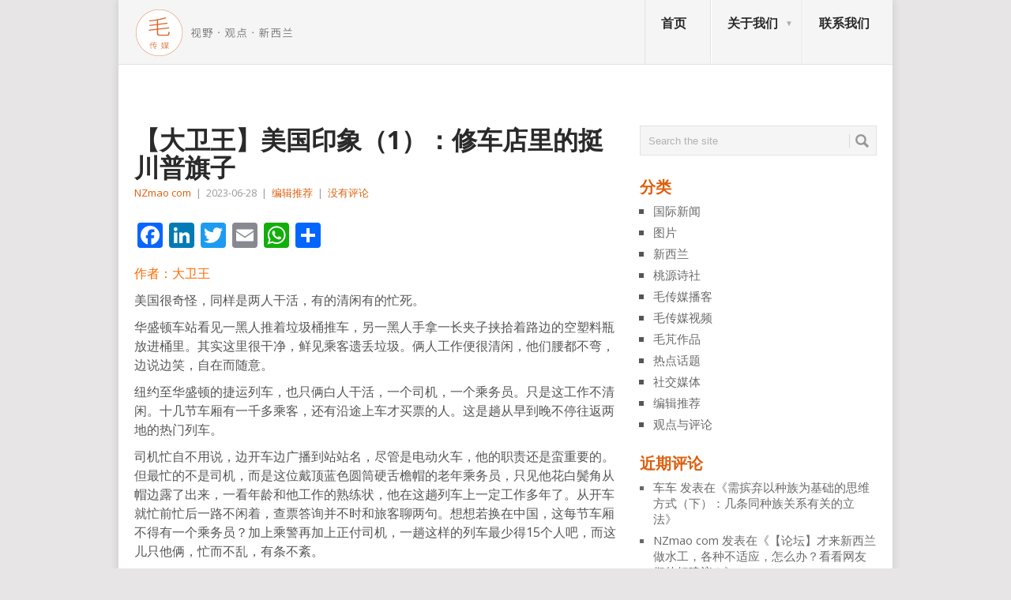

--- FILE ---
content_type: text/html; charset=UTF-8
request_url: https://nzmao.com/2023/06/28/%E3%80%90%E5%A4%A7%E5%8D%AB%E7%8E%8B%E3%80%91%E7%BE%8E%E5%9B%BD%E8%A7%81%E9%97%BB%EF%BC%881%EF%BC%89%EF%BC%9A%E4%BF%AE%E8%BD%A6%E5%BA%97%E9%87%8C%E7%9A%84%E6%8C%BA%E5%B7%9D%E6%99%AE%E6%97%97%E5%AD%90/
body_size: 23109
content:
<!DOCTYPE html>
<html class="no-js" lang="zh-Hans" prefix="og: http://ogp.me/ns# fb: http://ogp.me/ns/fb#">
<head>
	<meta charset="UTF-8">
	<!-- Always force latest IE rendering engine (even in intranet) & Chrome Frame -->
	<!--[if IE ]>
	<meta http-equiv="X-UA-Compatible" content="IE=edge,chrome=1">
	<![endif]-->
	<link rel="profile" href="http://gmpg.org/xfn/11" />
	<title>【大卫王】美国印象（1）：修车店里的挺川普旗子 | 新西兰毛传媒</title>
	<!--iOS/android/handheld specific -->
<link rel="apple-touch-icon" href="https://nzmao.com/wp-content/themes/point/apple-touch-icon.png" />
<meta name="viewport" content="width=device-width, initial-scale=1, maximum-scale=1">
<meta name="apple-mobile-web-app-capable" content="yes">
<meta name="apple-mobile-web-app-status-bar-style" content="black">
	<link rel="pingback" href="https://nzmao.com/xmlrpc.php" />
	<meta name='robots' content='max-image-preview:large' />
<link rel='dns-prefetch' href='//static.addtoany.com' />
<link rel='dns-prefetch' href='//fonts.googleapis.com' />
<link rel="alternate" type="application/rss+xml" title="新西兰毛传媒 &raquo; Feed" href="https://nzmao.com/feed/" />
<link rel="alternate" type="application/rss+xml" title="新西兰毛传媒 &raquo; 评论 Feed" href="https://nzmao.com/comments/feed/" />
<link rel="alternate" title="oEmbed (JSON)" type="application/json+oembed" href="https://nzmao.com/wp-json/oembed/1.0/embed?url=https%3A%2F%2Fnzmao.com%2F2023%2F06%2F28%2F%25e3%2580%2590%25e5%25a4%25a7%25e5%258d%25ab%25e7%258e%258b%25e3%2580%2591%25e7%25be%258e%25e5%259b%25bd%25e8%25a7%2581%25e9%2597%25bb%25ef%25bc%25881%25ef%25bc%2589%25ef%25bc%259a%25e4%25bf%25ae%25e8%25bd%25a6%25e5%25ba%2597%25e9%2587%258c%25e7%259a%2584%25e6%258c%25ba%25e5%25b7%259d%25e6%2599%25ae%25e6%2597%2597%25e5%25ad%2590%2F" />
<link rel="alternate" title="oEmbed (XML)" type="text/xml+oembed" href="https://nzmao.com/wp-json/oembed/1.0/embed?url=https%3A%2F%2Fnzmao.com%2F2023%2F06%2F28%2F%25e3%2580%2590%25e5%25a4%25a7%25e5%258d%25ab%25e7%258e%258b%25e3%2580%2591%25e7%25be%258e%25e5%259b%25bd%25e8%25a7%2581%25e9%2597%25bb%25ef%25bc%25881%25ef%25bc%2589%25ef%25bc%259a%25e4%25bf%25ae%25e8%25bd%25a6%25e5%25ba%2597%25e9%2587%258c%25e7%259a%2584%25e6%258c%25ba%25e5%25b7%259d%25e6%2599%25ae%25e6%2597%2597%25e5%25ad%2590%2F&#038;format=xml" />
<style id='wp-img-auto-sizes-contain-inline-css' type='text/css'>
img:is([sizes=auto i],[sizes^="auto," i]){contain-intrinsic-size:3000px 1500px}
/*# sourceURL=wp-img-auto-sizes-contain-inline-css */
</style>
<style id='wp-emoji-styles-inline-css' type='text/css'>

	img.wp-smiley, img.emoji {
		display: inline !important;
		border: none !important;
		box-shadow: none !important;
		height: 1em !important;
		width: 1em !important;
		margin: 0 0.07em !important;
		vertical-align: -0.1em !important;
		background: none !important;
		padding: 0 !important;
	}
/*# sourceURL=wp-emoji-styles-inline-css */
</style>
<style id='wp-block-library-inline-css' type='text/css'>
:root{--wp-block-synced-color:#7a00df;--wp-block-synced-color--rgb:122,0,223;--wp-bound-block-color:var(--wp-block-synced-color);--wp-editor-canvas-background:#ddd;--wp-admin-theme-color:#007cba;--wp-admin-theme-color--rgb:0,124,186;--wp-admin-theme-color-darker-10:#006ba1;--wp-admin-theme-color-darker-10--rgb:0,107,160.5;--wp-admin-theme-color-darker-20:#005a87;--wp-admin-theme-color-darker-20--rgb:0,90,135;--wp-admin-border-width-focus:2px}@media (min-resolution:192dpi){:root{--wp-admin-border-width-focus:1.5px}}.wp-element-button{cursor:pointer}:root .has-very-light-gray-background-color{background-color:#eee}:root .has-very-dark-gray-background-color{background-color:#313131}:root .has-very-light-gray-color{color:#eee}:root .has-very-dark-gray-color{color:#313131}:root .has-vivid-green-cyan-to-vivid-cyan-blue-gradient-background{background:linear-gradient(135deg,#00d084,#0693e3)}:root .has-purple-crush-gradient-background{background:linear-gradient(135deg,#34e2e4,#4721fb 50%,#ab1dfe)}:root .has-hazy-dawn-gradient-background{background:linear-gradient(135deg,#faaca8,#dad0ec)}:root .has-subdued-olive-gradient-background{background:linear-gradient(135deg,#fafae1,#67a671)}:root .has-atomic-cream-gradient-background{background:linear-gradient(135deg,#fdd79a,#004a59)}:root .has-nightshade-gradient-background{background:linear-gradient(135deg,#330968,#31cdcf)}:root .has-midnight-gradient-background{background:linear-gradient(135deg,#020381,#2874fc)}:root{--wp--preset--font-size--normal:16px;--wp--preset--font-size--huge:42px}.has-regular-font-size{font-size:1em}.has-larger-font-size{font-size:2.625em}.has-normal-font-size{font-size:var(--wp--preset--font-size--normal)}.has-huge-font-size{font-size:var(--wp--preset--font-size--huge)}.has-text-align-center{text-align:center}.has-text-align-left{text-align:left}.has-text-align-right{text-align:right}.has-fit-text{white-space:nowrap!important}#end-resizable-editor-section{display:none}.aligncenter{clear:both}.items-justified-left{justify-content:flex-start}.items-justified-center{justify-content:center}.items-justified-right{justify-content:flex-end}.items-justified-space-between{justify-content:space-between}.screen-reader-text{border:0;clip-path:inset(50%);height:1px;margin:-1px;overflow:hidden;padding:0;position:absolute;width:1px;word-wrap:normal!important}.screen-reader-text:focus{background-color:#ddd;clip-path:none;color:#444;display:block;font-size:1em;height:auto;left:5px;line-height:normal;padding:15px 23px 14px;text-decoration:none;top:5px;width:auto;z-index:100000}html :where(.has-border-color){border-style:solid}html :where([style*=border-top-color]){border-top-style:solid}html :where([style*=border-right-color]){border-right-style:solid}html :where([style*=border-bottom-color]){border-bottom-style:solid}html :where([style*=border-left-color]){border-left-style:solid}html :where([style*=border-width]){border-style:solid}html :where([style*=border-top-width]){border-top-style:solid}html :where([style*=border-right-width]){border-right-style:solid}html :where([style*=border-bottom-width]){border-bottom-style:solid}html :where([style*=border-left-width]){border-left-style:solid}html :where(img[class*=wp-image-]){height:auto;max-width:100%}:where(figure){margin:0 0 1em}html :where(.is-position-sticky){--wp-admin--admin-bar--position-offset:var(--wp-admin--admin-bar--height,0px)}@media screen and (max-width:600px){html :where(.is-position-sticky){--wp-admin--admin-bar--position-offset:0px}}

/*# sourceURL=wp-block-library-inline-css */
</style><style id='wp-block-image-inline-css' type='text/css'>
.wp-block-image>a,.wp-block-image>figure>a{display:inline-block}.wp-block-image img{box-sizing:border-box;height:auto;max-width:100%;vertical-align:bottom}@media not (prefers-reduced-motion){.wp-block-image img.hide{visibility:hidden}.wp-block-image img.show{animation:show-content-image .4s}}.wp-block-image[style*=border-radius] img,.wp-block-image[style*=border-radius]>a{border-radius:inherit}.wp-block-image.has-custom-border img{box-sizing:border-box}.wp-block-image.aligncenter{text-align:center}.wp-block-image.alignfull>a,.wp-block-image.alignwide>a{width:100%}.wp-block-image.alignfull img,.wp-block-image.alignwide img{height:auto;width:100%}.wp-block-image .aligncenter,.wp-block-image .alignleft,.wp-block-image .alignright,.wp-block-image.aligncenter,.wp-block-image.alignleft,.wp-block-image.alignright{display:table}.wp-block-image .aligncenter>figcaption,.wp-block-image .alignleft>figcaption,.wp-block-image .alignright>figcaption,.wp-block-image.aligncenter>figcaption,.wp-block-image.alignleft>figcaption,.wp-block-image.alignright>figcaption{caption-side:bottom;display:table-caption}.wp-block-image .alignleft{float:left;margin:.5em 1em .5em 0}.wp-block-image .alignright{float:right;margin:.5em 0 .5em 1em}.wp-block-image .aligncenter{margin-left:auto;margin-right:auto}.wp-block-image :where(figcaption){margin-bottom:1em;margin-top:.5em}.wp-block-image.is-style-circle-mask img{border-radius:9999px}@supports ((-webkit-mask-image:none) or (mask-image:none)) or (-webkit-mask-image:none){.wp-block-image.is-style-circle-mask img{border-radius:0;-webkit-mask-image:url('data:image/svg+xml;utf8,<svg viewBox="0 0 100 100" xmlns="http://www.w3.org/2000/svg"><circle cx="50" cy="50" r="50"/></svg>');mask-image:url('data:image/svg+xml;utf8,<svg viewBox="0 0 100 100" xmlns="http://www.w3.org/2000/svg"><circle cx="50" cy="50" r="50"/></svg>');mask-mode:alpha;-webkit-mask-position:center;mask-position:center;-webkit-mask-repeat:no-repeat;mask-repeat:no-repeat;-webkit-mask-size:contain;mask-size:contain}}:root :where(.wp-block-image.is-style-rounded img,.wp-block-image .is-style-rounded img){border-radius:9999px}.wp-block-image figure{margin:0}.wp-lightbox-container{display:flex;flex-direction:column;position:relative}.wp-lightbox-container img{cursor:zoom-in}.wp-lightbox-container img:hover+button{opacity:1}.wp-lightbox-container button{align-items:center;backdrop-filter:blur(16px) saturate(180%);background-color:#5a5a5a40;border:none;border-radius:4px;cursor:zoom-in;display:flex;height:20px;justify-content:center;opacity:0;padding:0;position:absolute;right:16px;text-align:center;top:16px;width:20px;z-index:100}@media not (prefers-reduced-motion){.wp-lightbox-container button{transition:opacity .2s ease}}.wp-lightbox-container button:focus-visible{outline:3px auto #5a5a5a40;outline:3px auto -webkit-focus-ring-color;outline-offset:3px}.wp-lightbox-container button:hover{cursor:pointer;opacity:1}.wp-lightbox-container button:focus{opacity:1}.wp-lightbox-container button:focus,.wp-lightbox-container button:hover,.wp-lightbox-container button:not(:hover):not(:active):not(.has-background){background-color:#5a5a5a40;border:none}.wp-lightbox-overlay{box-sizing:border-box;cursor:zoom-out;height:100vh;left:0;overflow:hidden;position:fixed;top:0;visibility:hidden;width:100%;z-index:100000}.wp-lightbox-overlay .close-button{align-items:center;cursor:pointer;display:flex;justify-content:center;min-height:40px;min-width:40px;padding:0;position:absolute;right:calc(env(safe-area-inset-right) + 16px);top:calc(env(safe-area-inset-top) + 16px);z-index:5000000}.wp-lightbox-overlay .close-button:focus,.wp-lightbox-overlay .close-button:hover,.wp-lightbox-overlay .close-button:not(:hover):not(:active):not(.has-background){background:none;border:none}.wp-lightbox-overlay .lightbox-image-container{height:var(--wp--lightbox-container-height);left:50%;overflow:hidden;position:absolute;top:50%;transform:translate(-50%,-50%);transform-origin:top left;width:var(--wp--lightbox-container-width);z-index:9999999999}.wp-lightbox-overlay .wp-block-image{align-items:center;box-sizing:border-box;display:flex;height:100%;justify-content:center;margin:0;position:relative;transform-origin:0 0;width:100%;z-index:3000000}.wp-lightbox-overlay .wp-block-image img{height:var(--wp--lightbox-image-height);min-height:var(--wp--lightbox-image-height);min-width:var(--wp--lightbox-image-width);width:var(--wp--lightbox-image-width)}.wp-lightbox-overlay .wp-block-image figcaption{display:none}.wp-lightbox-overlay button{background:none;border:none}.wp-lightbox-overlay .scrim{background-color:#fff;height:100%;opacity:.9;position:absolute;width:100%;z-index:2000000}.wp-lightbox-overlay.active{visibility:visible}@media not (prefers-reduced-motion){.wp-lightbox-overlay.active{animation:turn-on-visibility .25s both}.wp-lightbox-overlay.active img{animation:turn-on-visibility .35s both}.wp-lightbox-overlay.show-closing-animation:not(.active){animation:turn-off-visibility .35s both}.wp-lightbox-overlay.show-closing-animation:not(.active) img{animation:turn-off-visibility .25s both}.wp-lightbox-overlay.zoom.active{animation:none;opacity:1;visibility:visible}.wp-lightbox-overlay.zoom.active .lightbox-image-container{animation:lightbox-zoom-in .4s}.wp-lightbox-overlay.zoom.active .lightbox-image-container img{animation:none}.wp-lightbox-overlay.zoom.active .scrim{animation:turn-on-visibility .4s forwards}.wp-lightbox-overlay.zoom.show-closing-animation:not(.active){animation:none}.wp-lightbox-overlay.zoom.show-closing-animation:not(.active) .lightbox-image-container{animation:lightbox-zoom-out .4s}.wp-lightbox-overlay.zoom.show-closing-animation:not(.active) .lightbox-image-container img{animation:none}.wp-lightbox-overlay.zoom.show-closing-animation:not(.active) .scrim{animation:turn-off-visibility .4s forwards}}@keyframes show-content-image{0%{visibility:hidden}99%{visibility:hidden}to{visibility:visible}}@keyframes turn-on-visibility{0%{opacity:0}to{opacity:1}}@keyframes turn-off-visibility{0%{opacity:1;visibility:visible}99%{opacity:0;visibility:visible}to{opacity:0;visibility:hidden}}@keyframes lightbox-zoom-in{0%{transform:translate(calc((-100vw + var(--wp--lightbox-scrollbar-width))/2 + var(--wp--lightbox-initial-left-position)),calc(-50vh + var(--wp--lightbox-initial-top-position))) scale(var(--wp--lightbox-scale))}to{transform:translate(-50%,-50%) scale(1)}}@keyframes lightbox-zoom-out{0%{transform:translate(-50%,-50%) scale(1);visibility:visible}99%{visibility:visible}to{transform:translate(calc((-100vw + var(--wp--lightbox-scrollbar-width))/2 + var(--wp--lightbox-initial-left-position)),calc(-50vh + var(--wp--lightbox-initial-top-position))) scale(var(--wp--lightbox-scale));visibility:hidden}}
/*# sourceURL=https://nzmao.com/wp-includes/blocks/image/style.min.css */
</style>
<style id='wp-block-paragraph-inline-css' type='text/css'>
.is-small-text{font-size:.875em}.is-regular-text{font-size:1em}.is-large-text{font-size:2.25em}.is-larger-text{font-size:3em}.has-drop-cap:not(:focus):first-letter{float:left;font-size:8.4em;font-style:normal;font-weight:100;line-height:.68;margin:.05em .1em 0 0;text-transform:uppercase}body.rtl .has-drop-cap:not(:focus):first-letter{float:none;margin-left:.1em}p.has-drop-cap.has-background{overflow:hidden}:root :where(p.has-background){padding:1.25em 2.375em}:where(p.has-text-color:not(.has-link-color)) a{color:inherit}p.has-text-align-left[style*="writing-mode:vertical-lr"],p.has-text-align-right[style*="writing-mode:vertical-rl"]{rotate:180deg}
/*# sourceURL=https://nzmao.com/wp-includes/blocks/paragraph/style.min.css */
</style>
<style id='wp-block-separator-inline-css' type='text/css'>
@charset "UTF-8";.wp-block-separator{border:none;border-top:2px solid}:root :where(.wp-block-separator.is-style-dots){height:auto;line-height:1;text-align:center}:root :where(.wp-block-separator.is-style-dots):before{color:currentColor;content:"···";font-family:serif;font-size:1.5em;letter-spacing:2em;padding-left:2em}.wp-block-separator.is-style-dots{background:none!important;border:none!important}
/*# sourceURL=https://nzmao.com/wp-includes/blocks/separator/style.min.css */
</style>
<style id='global-styles-inline-css' type='text/css'>
:root{--wp--preset--aspect-ratio--square: 1;--wp--preset--aspect-ratio--4-3: 4/3;--wp--preset--aspect-ratio--3-4: 3/4;--wp--preset--aspect-ratio--3-2: 3/2;--wp--preset--aspect-ratio--2-3: 2/3;--wp--preset--aspect-ratio--16-9: 16/9;--wp--preset--aspect-ratio--9-16: 9/16;--wp--preset--color--black: #000000;--wp--preset--color--cyan-bluish-gray: #abb8c3;--wp--preset--color--white: #ffffff;--wp--preset--color--pale-pink: #f78da7;--wp--preset--color--vivid-red: #cf2e2e;--wp--preset--color--luminous-vivid-orange: #ff6900;--wp--preset--color--luminous-vivid-amber: #fcb900;--wp--preset--color--light-green-cyan: #7bdcb5;--wp--preset--color--vivid-green-cyan: #00d084;--wp--preset--color--pale-cyan-blue: #8ed1fc;--wp--preset--color--vivid-cyan-blue: #0693e3;--wp--preset--color--vivid-purple: #9b51e0;--wp--preset--gradient--vivid-cyan-blue-to-vivid-purple: linear-gradient(135deg,rgb(6,147,227) 0%,rgb(155,81,224) 100%);--wp--preset--gradient--light-green-cyan-to-vivid-green-cyan: linear-gradient(135deg,rgb(122,220,180) 0%,rgb(0,208,130) 100%);--wp--preset--gradient--luminous-vivid-amber-to-luminous-vivid-orange: linear-gradient(135deg,rgb(252,185,0) 0%,rgb(255,105,0) 100%);--wp--preset--gradient--luminous-vivid-orange-to-vivid-red: linear-gradient(135deg,rgb(255,105,0) 0%,rgb(207,46,46) 100%);--wp--preset--gradient--very-light-gray-to-cyan-bluish-gray: linear-gradient(135deg,rgb(238,238,238) 0%,rgb(169,184,195) 100%);--wp--preset--gradient--cool-to-warm-spectrum: linear-gradient(135deg,rgb(74,234,220) 0%,rgb(151,120,209) 20%,rgb(207,42,186) 40%,rgb(238,44,130) 60%,rgb(251,105,98) 80%,rgb(254,248,76) 100%);--wp--preset--gradient--blush-light-purple: linear-gradient(135deg,rgb(255,206,236) 0%,rgb(152,150,240) 100%);--wp--preset--gradient--blush-bordeaux: linear-gradient(135deg,rgb(254,205,165) 0%,rgb(254,45,45) 50%,rgb(107,0,62) 100%);--wp--preset--gradient--luminous-dusk: linear-gradient(135deg,rgb(255,203,112) 0%,rgb(199,81,192) 50%,rgb(65,88,208) 100%);--wp--preset--gradient--pale-ocean: linear-gradient(135deg,rgb(255,245,203) 0%,rgb(182,227,212) 50%,rgb(51,167,181) 100%);--wp--preset--gradient--electric-grass: linear-gradient(135deg,rgb(202,248,128) 0%,rgb(113,206,126) 100%);--wp--preset--gradient--midnight: linear-gradient(135deg,rgb(2,3,129) 0%,rgb(40,116,252) 100%);--wp--preset--font-size--small: 13px;--wp--preset--font-size--medium: 20px;--wp--preset--font-size--large: 36px;--wp--preset--font-size--x-large: 42px;--wp--preset--spacing--20: 0.44rem;--wp--preset--spacing--30: 0.67rem;--wp--preset--spacing--40: 1rem;--wp--preset--spacing--50: 1.5rem;--wp--preset--spacing--60: 2.25rem;--wp--preset--spacing--70: 3.38rem;--wp--preset--spacing--80: 5.06rem;--wp--preset--shadow--natural: 6px 6px 9px rgba(0, 0, 0, 0.2);--wp--preset--shadow--deep: 12px 12px 50px rgba(0, 0, 0, 0.4);--wp--preset--shadow--sharp: 6px 6px 0px rgba(0, 0, 0, 0.2);--wp--preset--shadow--outlined: 6px 6px 0px -3px rgb(255, 255, 255), 6px 6px rgb(0, 0, 0);--wp--preset--shadow--crisp: 6px 6px 0px rgb(0, 0, 0);}:where(.is-layout-flex){gap: 0.5em;}:where(.is-layout-grid){gap: 0.5em;}body .is-layout-flex{display: flex;}.is-layout-flex{flex-wrap: wrap;align-items: center;}.is-layout-flex > :is(*, div){margin: 0;}body .is-layout-grid{display: grid;}.is-layout-grid > :is(*, div){margin: 0;}:where(.wp-block-columns.is-layout-flex){gap: 2em;}:where(.wp-block-columns.is-layout-grid){gap: 2em;}:where(.wp-block-post-template.is-layout-flex){gap: 1.25em;}:where(.wp-block-post-template.is-layout-grid){gap: 1.25em;}.has-black-color{color: var(--wp--preset--color--black) !important;}.has-cyan-bluish-gray-color{color: var(--wp--preset--color--cyan-bluish-gray) !important;}.has-white-color{color: var(--wp--preset--color--white) !important;}.has-pale-pink-color{color: var(--wp--preset--color--pale-pink) !important;}.has-vivid-red-color{color: var(--wp--preset--color--vivid-red) !important;}.has-luminous-vivid-orange-color{color: var(--wp--preset--color--luminous-vivid-orange) !important;}.has-luminous-vivid-amber-color{color: var(--wp--preset--color--luminous-vivid-amber) !important;}.has-light-green-cyan-color{color: var(--wp--preset--color--light-green-cyan) !important;}.has-vivid-green-cyan-color{color: var(--wp--preset--color--vivid-green-cyan) !important;}.has-pale-cyan-blue-color{color: var(--wp--preset--color--pale-cyan-blue) !important;}.has-vivid-cyan-blue-color{color: var(--wp--preset--color--vivid-cyan-blue) !important;}.has-vivid-purple-color{color: var(--wp--preset--color--vivid-purple) !important;}.has-black-background-color{background-color: var(--wp--preset--color--black) !important;}.has-cyan-bluish-gray-background-color{background-color: var(--wp--preset--color--cyan-bluish-gray) !important;}.has-white-background-color{background-color: var(--wp--preset--color--white) !important;}.has-pale-pink-background-color{background-color: var(--wp--preset--color--pale-pink) !important;}.has-vivid-red-background-color{background-color: var(--wp--preset--color--vivid-red) !important;}.has-luminous-vivid-orange-background-color{background-color: var(--wp--preset--color--luminous-vivid-orange) !important;}.has-luminous-vivid-amber-background-color{background-color: var(--wp--preset--color--luminous-vivid-amber) !important;}.has-light-green-cyan-background-color{background-color: var(--wp--preset--color--light-green-cyan) !important;}.has-vivid-green-cyan-background-color{background-color: var(--wp--preset--color--vivid-green-cyan) !important;}.has-pale-cyan-blue-background-color{background-color: var(--wp--preset--color--pale-cyan-blue) !important;}.has-vivid-cyan-blue-background-color{background-color: var(--wp--preset--color--vivid-cyan-blue) !important;}.has-vivid-purple-background-color{background-color: var(--wp--preset--color--vivid-purple) !important;}.has-black-border-color{border-color: var(--wp--preset--color--black) !important;}.has-cyan-bluish-gray-border-color{border-color: var(--wp--preset--color--cyan-bluish-gray) !important;}.has-white-border-color{border-color: var(--wp--preset--color--white) !important;}.has-pale-pink-border-color{border-color: var(--wp--preset--color--pale-pink) !important;}.has-vivid-red-border-color{border-color: var(--wp--preset--color--vivid-red) !important;}.has-luminous-vivid-orange-border-color{border-color: var(--wp--preset--color--luminous-vivid-orange) !important;}.has-luminous-vivid-amber-border-color{border-color: var(--wp--preset--color--luminous-vivid-amber) !important;}.has-light-green-cyan-border-color{border-color: var(--wp--preset--color--light-green-cyan) !important;}.has-vivid-green-cyan-border-color{border-color: var(--wp--preset--color--vivid-green-cyan) !important;}.has-pale-cyan-blue-border-color{border-color: var(--wp--preset--color--pale-cyan-blue) !important;}.has-vivid-cyan-blue-border-color{border-color: var(--wp--preset--color--vivid-cyan-blue) !important;}.has-vivid-purple-border-color{border-color: var(--wp--preset--color--vivid-purple) !important;}.has-vivid-cyan-blue-to-vivid-purple-gradient-background{background: var(--wp--preset--gradient--vivid-cyan-blue-to-vivid-purple) !important;}.has-light-green-cyan-to-vivid-green-cyan-gradient-background{background: var(--wp--preset--gradient--light-green-cyan-to-vivid-green-cyan) !important;}.has-luminous-vivid-amber-to-luminous-vivid-orange-gradient-background{background: var(--wp--preset--gradient--luminous-vivid-amber-to-luminous-vivid-orange) !important;}.has-luminous-vivid-orange-to-vivid-red-gradient-background{background: var(--wp--preset--gradient--luminous-vivid-orange-to-vivid-red) !important;}.has-very-light-gray-to-cyan-bluish-gray-gradient-background{background: var(--wp--preset--gradient--very-light-gray-to-cyan-bluish-gray) !important;}.has-cool-to-warm-spectrum-gradient-background{background: var(--wp--preset--gradient--cool-to-warm-spectrum) !important;}.has-blush-light-purple-gradient-background{background: var(--wp--preset--gradient--blush-light-purple) !important;}.has-blush-bordeaux-gradient-background{background: var(--wp--preset--gradient--blush-bordeaux) !important;}.has-luminous-dusk-gradient-background{background: var(--wp--preset--gradient--luminous-dusk) !important;}.has-pale-ocean-gradient-background{background: var(--wp--preset--gradient--pale-ocean) !important;}.has-electric-grass-gradient-background{background: var(--wp--preset--gradient--electric-grass) !important;}.has-midnight-gradient-background{background: var(--wp--preset--gradient--midnight) !important;}.has-small-font-size{font-size: var(--wp--preset--font-size--small) !important;}.has-medium-font-size{font-size: var(--wp--preset--font-size--medium) !important;}.has-large-font-size{font-size: var(--wp--preset--font-size--large) !important;}.has-x-large-font-size{font-size: var(--wp--preset--font-size--x-large) !important;}
/*# sourceURL=global-styles-inline-css */
</style>

<style id='classic-theme-styles-inline-css' type='text/css'>
/*! This file is auto-generated */
.wp-block-button__link{color:#fff;background-color:#32373c;border-radius:9999px;box-shadow:none;text-decoration:none;padding:calc(.667em + 2px) calc(1.333em + 2px);font-size:1.125em}.wp-block-file__button{background:#32373c;color:#fff;text-decoration:none}
/*# sourceURL=/wp-includes/css/classic-themes.min.css */
</style>
<link rel='stylesheet' id='bbp-default-css' href='https://nzmao.com/wp-content/plugins/bbpress/templates/default/css/bbpress.min.css?ver=2.6.14' type='text/css' media='all' />
<link rel='stylesheet' id='dfoxw_wechatgrab_css-css' href='https://nzmao.com/wp-content/plugins/dfoxw-wechatgrab/desk/resource/dfoxw.min.css?ver=6.9' type='text/css' media='all' />
<link rel='stylesheet' id='secondline-psb-subscribe-button-styles-css' href='https://nzmao.com/wp-content/plugins/podcast-subscribe-buttons/assets/css/secondline-psb-styles.css?ver=6.9' type='text/css' media='all' />
<link rel='stylesheet' id='SFSImainCss-css' href='https://nzmao.com/wp-content/plugins/ultimate-social-media-icons/css/sfsi-style.css?ver=2.9.6' type='text/css' media='all' />
<link rel='stylesheet' id='wp_review-style-css' href='https://nzmao.com/wp-content/plugins/wp-review/public/css/wp-review.css?ver=5.3.5' type='text/css' media='all' />
<link rel='stylesheet' id='addtoany-css' href='https://nzmao.com/wp-content/plugins/add-to-any/addtoany.min.css?ver=1.16' type='text/css' media='all' />
<link rel='stylesheet' id='stylesheet-css' href='https://nzmao.com/wp-content/themes/point/style.css?ver=6.9' type='text/css' media='all' />
<style id='stylesheet-inline-css' type='text/css'>

		body {background-color:#e7e5e6; }
		body {background-image: url();}
		input#author:focus, input#email:focus, input#url:focus, #commentform textarea:focus, .widget .wpt_widget_content #tags-tab-content ul li a { border-color:#dd5f0d;}
		a:hover, .menu .current-menu-item > a, .menu .current-menu-item, .current-menu-ancestor > a.sf-with-ul, .current-menu-ancestor, footer .textwidget a, .single_post a, #commentform a, .copyrights a:hover, a, footer .widget li a:hover, .menu > li:hover > a, .single_post .post-info a, .post-info a, .readMore a, .reply a, .fn a, .carousel a:hover, .single_post .related-posts a:hover, .sidebar.c-4-12 .textwidget a, footer .textwidget a, .sidebar.c-4-12 a:hover { color:#dd5f0d; }	
		.nav-previous a, .nav-next a, .header-button, .sub-menu, #commentform input#submit, .tagcloud a, #tabber ul.tabs li a.selected, .featured-cat, .mts-subscribe input[type='submit'], .pagination a, .widget .wpt_widget_content #tags-tab-content ul li a, .latestPost-review-wrapper { background-color:#dd5f0d; color: #fff; }
		
		.recentcomments, .sidebar.c-4-12 a{
color: dimgray;
font-size: 15px;
}
.carousel a div {
max-height: 90px;
}
@media only screen and (max-device-width: 480px) {
.carousel a div {
max-height: 70px !important;;
}
.firstpost .featured-excerpt{margin-bottom:146px  !important;;}
.firstpost {
margin-bottom:-135px !important;;
max-height: 320px !important;;
min-height: 320px !important;;
overflow: hidden !important;;
}
.post.excerpt {
margin-top: 5px !important;;
padding-bottom: 8px !important;;
margin-bottom:0 !important;;
}
.featured-thumbnail {
max-height: 58px !important;;
min-height: 58px !important;;
overflow: hidden !important;;
}
}
#page.single {
margin-top: 0; 
}
.widget h3, .postsby {
color: #dd5f0d;
}
p {
margin-bottom: 10px;
}
.related-posts h3{
visibility: hidden;}
.related-posts h3:after{
content:"相关文章";
left: 0px;
position: absolute;
visibility: visible;}
.featured-thumbnail {
max-height: 138px;
min-height:138px;
overflow: hidden;
}
.post.excerpt {
margin-top: 5px;
    padding-bottom: 8px;
    margin-bottom: 0;
    max-height: 145px;
    overflow: hidden;

}

#archives-2 select option:first-child{visibility: hidden;}

#archives-2 select option:first-child:before {
  content: "goodbye";
  visibility: visible;
}
.jiathis_style_32x32 a span{margin-right:5px;}
.sidebar_list li:first-child h3{display:none;}
.secondpost {
margin-bottom: 1.9%;
}
.excerpt a img{
width: 100%;
overflow:hidden;
}
.frontTitle {
background: #E2E2E2;
color: #2A2A2A;
line-height: 2px;
font-size: 0;
 margin-bottom: 0;
padding: 0; 
}

body {
font-family: "Open Sans",Arial,"Hiragino Sans GB","Microsoft YaHei","微软雅黑","STHeiti","WenQuanYi Micro Hei",SimSun,sans-serif;
}
.post-content, .f-excerpt {
font-size: 15px;
}
#first-thumbnail span.f-excerpt{
height: 0px;
    display: block;
    overflow: hidden;
    clear: both;
}
.image-caption-format-1{
    overflow: hidden;
    text-overflow: ellipsis;
}
.firstpost{
max-height: 320px;
min-height: 320px;
overflow:hidden;}

#respond h4 span{color:#dd5f0d;}

//Updated on 7th/Mar/2016

.widget-header{
max-width: 100% !important;
}

			
/*# sourceURL=stylesheet-inline-css */
</style>
<link rel='stylesheet' id='GoogleFonts-css' href='//fonts.googleapis.com/css?family=Droid+Sans%3A400%2C700&#038;ver=6.9' type='text/css' media='all' />
<link rel='stylesheet' id='GoogleFonts2-css' href='//fonts.googleapis.com/css?family=Open+Sans%3A400%2C700&#038;ver=6.9' type='text/css' media='all' />
<link rel='stylesheet' id='responsive-css' href='https://nzmao.com/wp-content/themes/point/css/responsive.css?ver=6.9' type='text/css' media='all' />
<link rel='stylesheet' id='__EPYT__style-css' href='https://nzmao.com/wp-content/plugins/youtube-embed-plus/styles/ytprefs.min.css?ver=14.2.4' type='text/css' media='all' />
<style id='__EPYT__style-inline-css' type='text/css'>

                .epyt-gallery-thumb {
                        width: 33.333%;
                }
                
/*# sourceURL=__EPYT__style-inline-css */
</style>
<script type="text/javascript" id="addtoany-core-js-before">
/* <![CDATA[ */
window.a2a_config=window.a2a_config||{};a2a_config.callbacks=[];a2a_config.overlays=[];a2a_config.templates={};a2a_localize = {
	Share: "分享",
	Save: "收藏",
	Subscribe: "订阅",
	Email: "电子邮件",
	Bookmark: "书签",
	ShowAll: "显示全部服务",
	ShowLess: "显示部分服务",
	FindServices: "查找服务",
	FindAnyServiceToAddTo: "动态查找任何用以添加的服务",
	PoweredBy: "Powered by",
	ShareViaEmail: "通过电子邮件分享",
	SubscribeViaEmail: "通过电子邮件订阅",
	BookmarkInYourBrowser: "添加为浏览器书签",
	BookmarkInstructions: "按Ctrl+D或\u2318+D可将此页面加入书签。",
	AddToYourFavorites: "添加至收藏夹",
	SendFromWebOrProgram: "通过任何电邮地址或电邮程序发送",
	EmailProgram: "电子邮件程序",
	More: "更多&#8230;",
	ThanksForSharing: "感谢分享！",
	ThanksForFollowing: "感谢您的关注！"
};


//# sourceURL=addtoany-core-js-before
/* ]]> */
</script>
<script type="text/javascript" defer src="https://static.addtoany.com/menu/page.js" id="addtoany-core-js"></script>
<script type="text/javascript" src="https://nzmao.com/wp-includes/js/jquery/jquery.min.js?ver=3.7.1" id="jquery-core-js"></script>
<script type="text/javascript" src="https://nzmao.com/wp-includes/js/jquery/jquery-migrate.min.js?ver=3.4.1" id="jquery-migrate-js"></script>
<script type="text/javascript" defer src="https://nzmao.com/wp-content/plugins/add-to-any/addtoany.min.js?ver=1.1" id="addtoany-jquery-js"></script>
<script type="text/javascript" id="dfoxw_wechatgrab_js-js-extra">
/* <![CDATA[ */
var dfoxw_local = {"ajax_url":"https://nzmao.com/wp-admin/admin-ajax.php"};
//# sourceURL=dfoxw_wechatgrab_js-js-extra
/* ]]> */
</script>
<script type="text/javascript" src="https://nzmao.com/wp-content/plugins/dfoxw-wechatgrab/desk/resource/dfoxw.min.js?ver=6.9" id="dfoxw_wechatgrab_js-js"></script>
<script type="text/javascript" id="__ytprefs__-js-extra">
/* <![CDATA[ */
var _EPYT_ = {"ajaxurl":"https://nzmao.com/wp-admin/admin-ajax.php","security":"b222e63910","gallery_scrolloffset":"20","eppathtoscripts":"https://nzmao.com/wp-content/plugins/youtube-embed-plus/scripts/","eppath":"https://nzmao.com/wp-content/plugins/youtube-embed-plus/","epresponsiveselector":"[\"iframe.__youtube_prefs_widget__\"]","epdovol":"1","version":"14.2.4","evselector":"iframe.__youtube_prefs__[src], iframe[src*=\"youtube.com/embed/\"], iframe[src*=\"youtube-nocookie.com/embed/\"]","ajax_compat":"","maxres_facade":"eager","ytapi_load":"light","pause_others":"","stopMobileBuffer":"1","facade_mode":"","not_live_on_channel":""};
//# sourceURL=__ytprefs__-js-extra
/* ]]> */
</script>
<script type="text/javascript" src="https://nzmao.com/wp-content/plugins/youtube-embed-plus/scripts/ytprefs.min.js?ver=14.2.4" id="__ytprefs__-js"></script>
<link rel="https://api.w.org/" href="https://nzmao.com/wp-json/" /><link rel="alternate" title="JSON" type="application/json" href="https://nzmao.com/wp-json/wp/v2/posts/75305" /><link rel="EditURI" type="application/rsd+xml" title="RSD" href="https://nzmao.com/xmlrpc.php?rsd" />
<meta name="generator" content="WordPress 6.9" />
<link rel="canonical" href="https://nzmao.com/2023/06/28/%e3%80%90%e5%a4%a7%e5%8d%ab%e7%8e%8b%e3%80%91%e7%be%8e%e5%9b%bd%e8%a7%81%e9%97%bb%ef%bc%881%ef%bc%89%ef%bc%9a%e4%bf%ae%e8%bd%a6%e5%ba%97%e9%87%8c%e7%9a%84%e6%8c%ba%e5%b7%9d%e6%99%ae%e6%97%97%e5%ad%90/" />
<link rel='shortlink' href='https://nzmao.com/?p=75305' />
<meta name="follow.[base64]" content="l3NbwUsZSu9T9mbbZ6Kd"/>		<style type="text/css">.pp-podcast {opacity: 0;}</style>
		<style type="text/css">.recentcomments a{display:inline !important;padding:0 !important;margin:0 !important;}</style>
    <!-- START - Open Graph and Twitter Card Tags 3.3.8 -->
     <!-- Facebook Open Graph -->
      <meta property="og:locale" content="zh_CN"/>
      <meta property="og:site_name" content="新西兰毛传媒"/>
      <meta property="og:title" content="【大卫王】美国印象（1）：修车店里的挺川普旗子"/>
      <meta property="og:url" content="https://nzmao.com/2023/06/28/%e3%80%90%e5%a4%a7%e5%8d%ab%e7%8e%8b%e3%80%91%e7%be%8e%e5%9b%bd%e8%a7%81%e9%97%bb%ef%bc%881%ef%bc%89%ef%bc%9a%e4%bf%ae%e8%bd%a6%e5%ba%97%e9%87%8c%e7%9a%84%e6%8c%ba%e5%b7%9d%e6%99%ae%e6%97%97%e5%ad%90/"/>
      <meta property="og:type" content="article"/>
      <meta property="og:description" content="其实我一进店，就瞅见旁边墙一堆轮胎的上面挂着一面皱巴巴支持川普的旗子。"/>
      <meta property="og:image" content="https://nzmao.com/wp-content/uploads/2023/06/photo_2023-06-27_14-53-18.jpg"/>
      <meta property="og:image:url" content="https://nzmao.com/wp-content/uploads/2023/06/photo_2023-06-27_14-53-18.jpg"/>
      <meta property="og:image:secure_url" content="https://nzmao.com/wp-content/uploads/2023/06/photo_2023-06-27_14-53-18.jpg"/>
      <meta property="article:published_time" content="2023-06-28T23:43:37+12:00"/>
      <meta property="article:modified_time" content="2023-07-16T23:21:26+12:00" />
      <meta property="og:updated_time" content="2023-07-16T23:21:26+12:00" />
      <meta property="article:section" content="编辑推荐"/>
     <!-- Google+ / Schema.org -->
      <meta itemprop="name" content="【大卫王】美国印象（1）：修车店里的挺川普旗子"/>
      <meta itemprop="headline" content="【大卫王】美国印象（1）：修车店里的挺川普旗子"/>
      <meta itemprop="description" content="其实我一进店，就瞅见旁边墙一堆轮胎的上面挂着一面皱巴巴支持川普的旗子。"/>
      <meta itemprop="image" content="https://nzmao.com/wp-content/uploads/2023/06/photo_2023-06-27_14-53-18.jpg"/>
      <meta itemprop="datePublished" content="2023-06-28"/>
      <meta itemprop="dateModified" content="2023-07-16T23:21:26+12:00" />
      <meta itemprop="author" content="NZmao com"/>
      <!--<meta itemprop="publisher" content="新西兰毛传媒"/>--> <!-- To solve: The attribute publisher.itemtype has an invalid value. -->
     <!-- Twitter Cards -->
      <meta name="twitter:title" content="【大卫王】美国印象（1）：修车店里的挺川普旗子"/>
      <meta name="twitter:url" content="https://nzmao.com/2023/06/28/%e3%80%90%e5%a4%a7%e5%8d%ab%e7%8e%8b%e3%80%91%e7%be%8e%e5%9b%bd%e8%a7%81%e9%97%bb%ef%bc%881%ef%bc%89%ef%bc%9a%e4%bf%ae%e8%bd%a6%e5%ba%97%e9%87%8c%e7%9a%84%e6%8c%ba%e5%b7%9d%e6%99%ae%e6%97%97%e5%ad%90/"/>
      <meta name="twitter:description" content="其实我一进店，就瞅见旁边墙一堆轮胎的上面挂着一面皱巴巴支持川普的旗子。"/>
      <meta name="twitter:image" content="https://nzmao.com/wp-content/uploads/2023/06/photo_2023-06-27_14-53-18.jpg"/>
      <meta name="twitter:card" content="summary_large_image"/>
     <!-- SEO -->
     <!-- Misc. tags -->
     <!-- is_singular -->
    <!-- END - Open Graph and Twitter Card Tags 3.3.8 -->
        
    </head>
<body id ="blog" class="wp-singular post-template-default single single-post postid-75305 single-format-standard wp-theme-point main sfsi_actvite_theme_default">
	<div class="main-container">
				<header class="main-header">
			<div id="header">
															  <h2 id="logo" class="image-logo">
																<a href="https://nzmao.com"><img src="https://nzmao.com/wp-content/themes/point/images/mao-logo2.png?v=1" alt="新西兰毛传媒" ></a>
							</h2><!-- END #logo -->
													<div class="secondary-navigation">
					<nav id="navigation" >
													<ul id="menu-header-nav" class="menu"><li id="menu-item-68" class="menu-item menu-item-type-custom menu-item-object-custom"><a href="/">首页<br /><span class="sub"></span></a></li>
<li id="menu-item-1266" class="menu-item menu-item-type-post_type menu-item-object-page menu-item-has-children"><a title="123" href="https://nzmao.com/%e5%85%b3%e4%ba%8e%e6%88%91%e4%bb%ac-2/">关于我们<br /><span class="sub"></span></a>
<ul class="sub-menu">
	<li id="menu-item-56921" class="menu-item menu-item-type-custom menu-item-object-custom"><a href="#">test<br /><span class="sub"></span></a></li>
</ul>
</li>
<li id="menu-item-1272" class="menu-item menu-item-type-post_type menu-item-object-page"><a href="https://nzmao.com/%e8%81%94%e7%b3%bb%e6%88%91%e4%bb%ac-2/">联系我们<br /><span class="sub"></span></a></li>
</ul>												<a href="#" id="pull">Menu</a>
					</nav>
				</div>
			</div>
		</header>
					<div class="header-bottom-second">
				<div id="header-widget-container"><div class="widget-header"><a href="https:// 内容链接> <img    

src="  图"> </a>

</div>						</div></div>							<div id="page" class="single">
	<div class="content">
		<!-- Start Article -->
		<article class="article">		
							<div id="post-75305" class="post post-75305 type-post status-publish format-standard has-post-thumbnail hentry category-55 tag-66 tag-158 tag-392 tag-331 has_thumb">
					<div class="single_post">
						<header>
							<!-- Start Title -->
							<h1 class="title single-title">【大卫王】美国印象（1）：修车店里的挺川普旗子</h1>
							<!-- End Title -->
							<!-- Start Post Meta -->
							<div class="post-info"><span class="theauthor"><a rel="nofollow" href="https://nzmao.com/author/adminmp/" title="由 NZmao com 发布" rel="author">NZmao com</a></span> | <span class="thetime">2023-06-28</span> | <span class="thecategory"><a href="https://nzmao.com/category/%e7%bc%96%e8%be%91%e6%8e%a8%e8%8d%90/" rel="nofollow">编辑推荐</a></span> | <span class="thecomment"><a href="https://nzmao.com/2023/06/28/%e3%80%90%e5%a4%a7%e5%8d%ab%e7%8e%8b%e3%80%91%e7%be%8e%e5%9b%bd%e8%a7%81%e9%97%bb%ef%bc%881%ef%bc%89%ef%bc%9a%e4%bf%ae%e8%bd%a6%e5%ba%97%e9%87%8c%e7%9a%84%e6%8c%ba%e5%b7%9d%e6%99%ae%e6%97%97%e5%ad%90/#respond">没有评论</a></span></div>
							<!-- End Post Meta -->
						</header>
						<!-- Start Content -->
						<div class="post-single-content box mark-links">
														<div class="addtoany_share_save_container addtoany_content addtoany_content_top"><div class="a2a_kit a2a_kit_size_32 addtoany_list" data-a2a-url="https://nzmao.com/2023/06/28/%e3%80%90%e5%a4%a7%e5%8d%ab%e7%8e%8b%e3%80%91%e7%be%8e%e5%9b%bd%e8%a7%81%e9%97%bb%ef%bc%881%ef%bc%89%ef%bc%9a%e4%bf%ae%e8%bd%a6%e5%ba%97%e9%87%8c%e7%9a%84%e6%8c%ba%e5%b7%9d%e6%99%ae%e6%97%97%e5%ad%90/" data-a2a-title="【大卫王】美国印象（1）：修车店里的挺川普旗子"><a class="a2a_button_facebook" href="https://www.addtoany.com/add_to/facebook?linkurl=https%3A%2F%2Fnzmao.com%2F2023%2F06%2F28%2F%25e3%2580%2590%25e5%25a4%25a7%25e5%258d%25ab%25e7%258e%258b%25e3%2580%2591%25e7%25be%258e%25e5%259b%25bd%25e8%25a7%2581%25e9%2597%25bb%25ef%25bc%25881%25ef%25bc%2589%25ef%25bc%259a%25e4%25bf%25ae%25e8%25bd%25a6%25e5%25ba%2597%25e9%2587%258c%25e7%259a%2584%25e6%258c%25ba%25e5%25b7%259d%25e6%2599%25ae%25e6%2597%2597%25e5%25ad%2590%2F&amp;linkname=%E3%80%90%E5%A4%A7%E5%8D%AB%E7%8E%8B%E3%80%91%E7%BE%8E%E5%9B%BD%E5%8D%B0%E8%B1%A1%EF%BC%881%EF%BC%89%EF%BC%9A%E4%BF%AE%E8%BD%A6%E5%BA%97%E9%87%8C%E7%9A%84%E6%8C%BA%E5%B7%9D%E6%99%AE%E6%97%97%E5%AD%90" title="Facebook" rel="nofollow noopener" target="_blank"></a><a class="a2a_button_linkedin" href="https://www.addtoany.com/add_to/linkedin?linkurl=https%3A%2F%2Fnzmao.com%2F2023%2F06%2F28%2F%25e3%2580%2590%25e5%25a4%25a7%25e5%258d%25ab%25e7%258e%258b%25e3%2580%2591%25e7%25be%258e%25e5%259b%25bd%25e8%25a7%2581%25e9%2597%25bb%25ef%25bc%25881%25ef%25bc%2589%25ef%25bc%259a%25e4%25bf%25ae%25e8%25bd%25a6%25e5%25ba%2597%25e9%2587%258c%25e7%259a%2584%25e6%258c%25ba%25e5%25b7%259d%25e6%2599%25ae%25e6%2597%2597%25e5%25ad%2590%2F&amp;linkname=%E3%80%90%E5%A4%A7%E5%8D%AB%E7%8E%8B%E3%80%91%E7%BE%8E%E5%9B%BD%E5%8D%B0%E8%B1%A1%EF%BC%881%EF%BC%89%EF%BC%9A%E4%BF%AE%E8%BD%A6%E5%BA%97%E9%87%8C%E7%9A%84%E6%8C%BA%E5%B7%9D%E6%99%AE%E6%97%97%E5%AD%90" title="LinkedIn" rel="nofollow noopener" target="_blank"></a><a class="a2a_button_twitter" href="https://www.addtoany.com/add_to/twitter?linkurl=https%3A%2F%2Fnzmao.com%2F2023%2F06%2F28%2F%25e3%2580%2590%25e5%25a4%25a7%25e5%258d%25ab%25e7%258e%258b%25e3%2580%2591%25e7%25be%258e%25e5%259b%25bd%25e8%25a7%2581%25e9%2597%25bb%25ef%25bc%25881%25ef%25bc%2589%25ef%25bc%259a%25e4%25bf%25ae%25e8%25bd%25a6%25e5%25ba%2597%25e9%2587%258c%25e7%259a%2584%25e6%258c%25ba%25e5%25b7%259d%25e6%2599%25ae%25e6%2597%2597%25e5%25ad%2590%2F&amp;linkname=%E3%80%90%E5%A4%A7%E5%8D%AB%E7%8E%8B%E3%80%91%E7%BE%8E%E5%9B%BD%E5%8D%B0%E8%B1%A1%EF%BC%881%EF%BC%89%EF%BC%9A%E4%BF%AE%E8%BD%A6%E5%BA%97%E9%87%8C%E7%9A%84%E6%8C%BA%E5%B7%9D%E6%99%AE%E6%97%97%E5%AD%90" title="Twitter" rel="nofollow noopener" target="_blank"></a><a class="a2a_button_email" href="https://www.addtoany.com/add_to/email?linkurl=https%3A%2F%2Fnzmao.com%2F2023%2F06%2F28%2F%25e3%2580%2590%25e5%25a4%25a7%25e5%258d%25ab%25e7%258e%258b%25e3%2580%2591%25e7%25be%258e%25e5%259b%25bd%25e8%25a7%2581%25e9%2597%25bb%25ef%25bc%25881%25ef%25bc%2589%25ef%25bc%259a%25e4%25bf%25ae%25e8%25bd%25a6%25e5%25ba%2597%25e9%2587%258c%25e7%259a%2584%25e6%258c%25ba%25e5%25b7%259d%25e6%2599%25ae%25e6%2597%2597%25e5%25ad%2590%2F&amp;linkname=%E3%80%90%E5%A4%A7%E5%8D%AB%E7%8E%8B%E3%80%91%E7%BE%8E%E5%9B%BD%E5%8D%B0%E8%B1%A1%EF%BC%881%EF%BC%89%EF%BC%9A%E4%BF%AE%E8%BD%A6%E5%BA%97%E9%87%8C%E7%9A%84%E6%8C%BA%E5%B7%9D%E6%99%AE%E6%97%97%E5%AD%90" title="Email" rel="nofollow noopener" target="_blank"></a><a class="a2a_button_whatsapp" href="https://www.addtoany.com/add_to/whatsapp?linkurl=https%3A%2F%2Fnzmao.com%2F2023%2F06%2F28%2F%25e3%2580%2590%25e5%25a4%25a7%25e5%258d%25ab%25e7%258e%258b%25e3%2580%2591%25e7%25be%258e%25e5%259b%25bd%25e8%25a7%2581%25e9%2597%25bb%25ef%25bc%25881%25ef%25bc%2589%25ef%25bc%259a%25e4%25bf%25ae%25e8%25bd%25a6%25e5%25ba%2597%25e9%2587%258c%25e7%259a%2584%25e6%258c%25ba%25e5%25b7%259d%25e6%2599%25ae%25e6%2597%2597%25e5%25ad%2590%2F&amp;linkname=%E3%80%90%E5%A4%A7%E5%8D%AB%E7%8E%8B%E3%80%91%E7%BE%8E%E5%9B%BD%E5%8D%B0%E8%B1%A1%EF%BC%881%EF%BC%89%EF%BC%9A%E4%BF%AE%E8%BD%A6%E5%BA%97%E9%87%8C%E7%9A%84%E6%8C%BA%E5%B7%9D%E6%99%AE%E6%97%97%E5%AD%90" title="WhatsApp" rel="nofollow noopener" target="_blank"></a><a class="a2a_dd addtoany_share_save addtoany_share" href="https://www.addtoany.com/share"></a></div></div>
<p class="has-luminous-vivid-orange-color has-text-color">作者：大卫王</p>



<p>美国很奇怪，同样是两人干活，有的清闲有的忙死。</p>



<p>华盛顿车站看见一黑人推着垃圾桶推车，另一黑人手拿一长夹子挟拾着路边的空塑料瓶放进桶里。其实这里很干净，鲜见乘客遗丢垃圾。俩人工作便很清闲，他们腰都不弯，边说边笑，自在而随意。</p>



<p>纽约至华盛顿的捷运列车，也只俩白人干活，一个司机，一个乘务员。只是这工作不清闲。十几节车厢有一千多乘客，还有沿途上车才买票的人。这是趟从早到晚不停往返两地的热门列车。</p>



<p>司机忙自不用说，边开车边广播到站站名，尽管是电动火车，他的职责还是蛮重要的。但最忙的不是司机，而是这位戴顶蓝色圆筒硬舌檐帽的老年乘务员，只见他花白鬓角从帽边露了出来，一看年龄和他工作的熟练状，他在这趟列车上一定工作多年了。从开车就忙前忙后一路不闲着，查票答询并不时和旅客聊两句。想想若换在中国，这每节车厢不得有一个乘务员？加上乘警再加上正付司机，一趟这样的列车最少得15个人吧，而这儿只他俩，忙而不乱，有条不紊。</p>



<p>我想不通捡垃圾的活一个人就能干但是偏派上两个人干，而这趟列车他俩人却干着多人的工作，这是为什么呢？</p>



<p>头先看列车上的工作情景，我还以为是美国公司嫌人工贵才这么安排，但今天我明白了。</p>



<p>刚才我们租的汽车机油灯亮了，便查询到一家早7点到晚12点都开门的修车店，想让师傅看看，去除下隐患。</p>



<p>这地方是冬奥会滑雪场地，城市依山傍水，湖光山色，绿波粼粼，景色宜人游客便熙熙攘攘，修车店关门晚情有独衷。</p>



<p>到了店里，我太太看那埋头加油、仔细测量、满头白发晃动的洋人，打趣说他这么晚工作老板可以多加工钱了。没想到他说他就是老板。再问，他说他每天都从早上7点工作到晚上12点，而且每周七天连轴转。</p>



<p>哇，这么辛苦啊！我太太不由得吃了一惊，感慨问他：怎么不多雇些人？结果这句问话一下子捅到老板痛处。这老板就朝我太太大倒苦水，说他不是不想雇人，而是根本雇不着人。</p>



<p>“怎么可能啊？”我太太更惊讶了。</p>



<p>’疫情三年以来，政府不断给不上班的人发钱，大家拿着钱就不想去打工挣钱了，结果搞得他根本雇不来员工，老板苦着脸说。</p>



<p>望着店主，太太也不知说什么好。</p>



<p>其实我一进店，就瞅见旁边墙一堆轮胎的上面挂着一面皱巴巴支持川普的旗子。</p>



<p>要离开时妻子转述老板的话，我悄声告诉她店主是老川支持者，她狐疑着看我，我指指那面墙上的旗帜。<br>“哦，怪不的这老板对政府意见这么大，” 太太嘟囔道。</p>


<div class="wp-block-image">
<figure class="aligncenter size-large is-resized"><img fetchpriority="high" decoding="async" src="https://nzmao.com/wp-content/uploads/2023/06/photo_2023-06-27_14-53-18-1024x768.jpg" alt="" class="wp-image-75308" width="420" height="315" srcset="https://nzmao.com/wp-content/uploads/2023/06/photo_2023-06-27_14-53-18-1024x768.jpg 1024w, https://nzmao.com/wp-content/uploads/2023/06/photo_2023-06-27_14-53-18-300x225.jpg 300w, https://nzmao.com/wp-content/uploads/2023/06/photo_2023-06-27_14-53-18-768x576.jpg 768w, https://nzmao.com/wp-content/uploads/2023/06/photo_2023-06-27_14-53-18.jpg 1280w" sizes="(max-width: 420px) 100vw, 420px" /></figure>
</div>


<hr class="wp-block-separator has-alpha-channel-opacity"/>
<div class="addtoany_share_save_container addtoany_content addtoany_content_bottom"><div class="a2a_kit a2a_kit_size_32 addtoany_list" data-a2a-url="https://nzmao.com/2023/06/28/%e3%80%90%e5%a4%a7%e5%8d%ab%e7%8e%8b%e3%80%91%e7%be%8e%e5%9b%bd%e8%a7%81%e9%97%bb%ef%bc%881%ef%bc%89%ef%bc%9a%e4%bf%ae%e8%bd%a6%e5%ba%97%e9%87%8c%e7%9a%84%e6%8c%ba%e5%b7%9d%e6%99%ae%e6%97%97%e5%ad%90/" data-a2a-title="【大卫王】美国印象（1）：修车店里的挺川普旗子"><a class="a2a_button_facebook" href="https://www.addtoany.com/add_to/facebook?linkurl=https%3A%2F%2Fnzmao.com%2F2023%2F06%2F28%2F%25e3%2580%2590%25e5%25a4%25a7%25e5%258d%25ab%25e7%258e%258b%25e3%2580%2591%25e7%25be%258e%25e5%259b%25bd%25e8%25a7%2581%25e9%2597%25bb%25ef%25bc%25881%25ef%25bc%2589%25ef%25bc%259a%25e4%25bf%25ae%25e8%25bd%25a6%25e5%25ba%2597%25e9%2587%258c%25e7%259a%2584%25e6%258c%25ba%25e5%25b7%259d%25e6%2599%25ae%25e6%2597%2597%25e5%25ad%2590%2F&amp;linkname=%E3%80%90%E5%A4%A7%E5%8D%AB%E7%8E%8B%E3%80%91%E7%BE%8E%E5%9B%BD%E5%8D%B0%E8%B1%A1%EF%BC%881%EF%BC%89%EF%BC%9A%E4%BF%AE%E8%BD%A6%E5%BA%97%E9%87%8C%E7%9A%84%E6%8C%BA%E5%B7%9D%E6%99%AE%E6%97%97%E5%AD%90" title="Facebook" rel="nofollow noopener" target="_blank"></a><a class="a2a_button_linkedin" href="https://www.addtoany.com/add_to/linkedin?linkurl=https%3A%2F%2Fnzmao.com%2F2023%2F06%2F28%2F%25e3%2580%2590%25e5%25a4%25a7%25e5%258d%25ab%25e7%258e%258b%25e3%2580%2591%25e7%25be%258e%25e5%259b%25bd%25e8%25a7%2581%25e9%2597%25bb%25ef%25bc%25881%25ef%25bc%2589%25ef%25bc%259a%25e4%25bf%25ae%25e8%25bd%25a6%25e5%25ba%2597%25e9%2587%258c%25e7%259a%2584%25e6%258c%25ba%25e5%25b7%259d%25e6%2599%25ae%25e6%2597%2597%25e5%25ad%2590%2F&amp;linkname=%E3%80%90%E5%A4%A7%E5%8D%AB%E7%8E%8B%E3%80%91%E7%BE%8E%E5%9B%BD%E5%8D%B0%E8%B1%A1%EF%BC%881%EF%BC%89%EF%BC%9A%E4%BF%AE%E8%BD%A6%E5%BA%97%E9%87%8C%E7%9A%84%E6%8C%BA%E5%B7%9D%E6%99%AE%E6%97%97%E5%AD%90" title="LinkedIn" rel="nofollow noopener" target="_blank"></a><a class="a2a_button_twitter" href="https://www.addtoany.com/add_to/twitter?linkurl=https%3A%2F%2Fnzmao.com%2F2023%2F06%2F28%2F%25e3%2580%2590%25e5%25a4%25a7%25e5%258d%25ab%25e7%258e%258b%25e3%2580%2591%25e7%25be%258e%25e5%259b%25bd%25e8%25a7%2581%25e9%2597%25bb%25ef%25bc%25881%25ef%25bc%2589%25ef%25bc%259a%25e4%25bf%25ae%25e8%25bd%25a6%25e5%25ba%2597%25e9%2587%258c%25e7%259a%2584%25e6%258c%25ba%25e5%25b7%259d%25e6%2599%25ae%25e6%2597%2597%25e5%25ad%2590%2F&amp;linkname=%E3%80%90%E5%A4%A7%E5%8D%AB%E7%8E%8B%E3%80%91%E7%BE%8E%E5%9B%BD%E5%8D%B0%E8%B1%A1%EF%BC%881%EF%BC%89%EF%BC%9A%E4%BF%AE%E8%BD%A6%E5%BA%97%E9%87%8C%E7%9A%84%E6%8C%BA%E5%B7%9D%E6%99%AE%E6%97%97%E5%AD%90" title="Twitter" rel="nofollow noopener" target="_blank"></a><a class="a2a_button_email" href="https://www.addtoany.com/add_to/email?linkurl=https%3A%2F%2Fnzmao.com%2F2023%2F06%2F28%2F%25e3%2580%2590%25e5%25a4%25a7%25e5%258d%25ab%25e7%258e%258b%25e3%2580%2591%25e7%25be%258e%25e5%259b%25bd%25e8%25a7%2581%25e9%2597%25bb%25ef%25bc%25881%25ef%25bc%2589%25ef%25bc%259a%25e4%25bf%25ae%25e8%25bd%25a6%25e5%25ba%2597%25e9%2587%258c%25e7%259a%2584%25e6%258c%25ba%25e5%25b7%259d%25e6%2599%25ae%25e6%2597%2597%25e5%25ad%2590%2F&amp;linkname=%E3%80%90%E5%A4%A7%E5%8D%AB%E7%8E%8B%E3%80%91%E7%BE%8E%E5%9B%BD%E5%8D%B0%E8%B1%A1%EF%BC%881%EF%BC%89%EF%BC%9A%E4%BF%AE%E8%BD%A6%E5%BA%97%E9%87%8C%E7%9A%84%E6%8C%BA%E5%B7%9D%E6%99%AE%E6%97%97%E5%AD%90" title="Email" rel="nofollow noopener" target="_blank"></a><a class="a2a_button_whatsapp" href="https://www.addtoany.com/add_to/whatsapp?linkurl=https%3A%2F%2Fnzmao.com%2F2023%2F06%2F28%2F%25e3%2580%2590%25e5%25a4%25a7%25e5%258d%25ab%25e7%258e%258b%25e3%2580%2591%25e7%25be%258e%25e5%259b%25bd%25e8%25a7%2581%25e9%2597%25bb%25ef%25bc%25881%25ef%25bc%2589%25ef%25bc%259a%25e4%25bf%25ae%25e8%25bd%25a6%25e5%25ba%2597%25e9%2587%258c%25e7%259a%2584%25e6%258c%25ba%25e5%25b7%259d%25e6%2599%25ae%25e6%2597%2597%25e5%25ad%2590%2F&amp;linkname=%E3%80%90%E5%A4%A7%E5%8D%AB%E7%8E%8B%E3%80%91%E7%BE%8E%E5%9B%BD%E5%8D%B0%E8%B1%A1%EF%BC%881%EF%BC%89%EF%BC%9A%E4%BF%AE%E8%BD%A6%E5%BA%97%E9%87%8C%E7%9A%84%E6%8C%BA%E5%B7%9D%E6%99%AE%E6%97%97%E5%AD%90" title="WhatsApp" rel="nofollow noopener" target="_blank"></a><a class="a2a_dd addtoany_share_save addtoany_share" href="https://www.addtoany.com/share"></a></div></div>																															<div class="bottomad">
										
									</div>
															 
															<!-- Start Tags -->
								<div class="tags"><span class="tagtext">标签:</span><a href="https://nzmao.com/tag/%e5%a4%a7%e5%8d%ab%e7%8e%8b/" rel="tag">大卫王</a>, <a href="https://nzmao.com/tag/%e6%97%85%e8%a1%8c/" rel="tag">旅行</a>, <a href="https://nzmao.com/tag/%e7%be%8e%e5%9b%bd/" rel="tag">美国</a>, <a href="https://nzmao.com/tag/%e9%9a%8f%e7%ac%94%ef%bc%8c/" rel="tag">随笔，</a></div>
								<!-- End Tags -->
													</div>
						<!-- End Content -->
							
							<!-- Start Related Posts -->
							<div class="related-posts"><h3>Related Posts</h3><div class="postauthor-top"><ul>								<li class=" rpexcerpt1 ">
									<a rel="nofollow" class="relatedthumb" href="https://nzmao.com/2023/09/22/%e7%a0%94%e7%a9%b6%ef%bc%9a%e5%8f%a3%e8%85%94%e5%81%a5%e5%ba%b7%e6%88%96%e5%bd%b1%e5%93%8d%e6%82%a3%e5%a4%b1%e6%99%ba%e7%97%87%e9%a3%8e%e9%99%a9/" rel="bookmark" title="研究：口腔健康或影响患失智症风险">
										<span class="rthumb">
																							<img width="60" height="57" src="https://nzmao.com/wp-content/uploads/2023/09/2_4_3_saliva_saves_your_mouth_03-60x57.jpg" class="attachment-widgetthumb size-widgetthumb wp-post-image" alt="" title="" decoding="async" srcset="https://nzmao.com/wp-content/uploads/2023/09/2_4_3_saliva_saves_your_mouth_03-60x57.jpg 60w, https://nzmao.com/wp-content/uploads/2023/09/2_4_3_saliva_saves_your_mouth_03-140x130.jpg 140w" sizes="(max-width: 60px) 100vw, 60px" />																					</span>
										<span>
											研究：口腔健康或影响患失智症风险										</span>
									</a>
									<div class="meta">
										<a href="https://nzmao.com/2023/09/22/%e7%a0%94%e7%a9%b6%ef%bc%9a%e5%8f%a3%e8%85%94%e5%81%a5%e5%ba%b7%e6%88%96%e5%bd%b1%e5%93%8d%e6%82%a3%e5%a4%b1%e6%99%ba%e7%97%87%e9%a3%8e%e9%99%a9/#respond" rel="nofollow">没有评论</a> | <span class="thetime">9 月 22, 2023</span>
									</div> <!--end .entry-meta-->
								</li>
																								<li class=" rpexcerpt2 last">
									<a rel="nofollow" class="relatedthumb" href="https://nzmao.com/2017/03/12/%e3%80%90%e6%a1%83%e6%ba%90%e8%af%97%e7%a4%be-%c2%b7-%e6%af%9b%e6%ad%8c%e3%80%91%e6%88%91%e4%bb%ac%e5%ba%94%e8%af%a5%e5%88%b0%e8%87%aa%e7%84%b6%e4%b8%ad%e5%8e%bb/" rel="bookmark" title="【桃源诗社 · 毛歌】我们应该到自然中去">
										<span class="rthumb">
																							<img width="60" height="57" src="https://nzmao.com/wp-content/uploads/2017/03/unnamed-1-60x57.png" class="attachment-widgetthumb size-widgetthumb wp-post-image" alt="" title="" decoding="async" srcset="https://nzmao.com/wp-content/uploads/2017/03/unnamed-1-60x57.png 60w, https://nzmao.com/wp-content/uploads/2017/03/unnamed-1-140x130.png 140w" sizes="(max-width: 60px) 100vw, 60px" />																					</span>
										<span>
											【桃源诗社 · 毛歌】我们应该到自然中去										</span>
									</a>
									<div class="meta">
										<a href="https://nzmao.com/2017/03/12/%e3%80%90%e6%a1%83%e6%ba%90%e8%af%97%e7%a4%be-%c2%b7-%e6%af%9b%e6%ad%8c%e3%80%91%e6%88%91%e4%bb%ac%e5%ba%94%e8%af%a5%e5%88%b0%e8%87%aa%e7%84%b6%e4%b8%ad%e5%8e%bb/#respond" rel="nofollow">没有评论</a> | <span class="thetime">3 月 12, 2017</span>
									</div> <!--end .entry-meta-->
								</li>
																								<li class=" rpexcerpt3 ">
									<a rel="nofollow" class="relatedthumb" href="https://nzmao.com/2017/04/06/%e3%80%90%e6%a1%83%e6%ba%90%e8%af%97%e7%a4%be-%c2%b7-%e8%80%81%e8%99%8e%e3%80%91%e5%b0%b1%e8%bf%99%e6%a0%b7%e9%9d%99%e9%9d%99%e7%9a%84%e7%9c%8b%e7%9d%80%e4%bd%a0%e8%80%81%e5%8e%bb/" rel="bookmark" title="【桃源诗社 · 老虎】就这样静静的看着你老去">
										<span class="rthumb">
																							<img width="60" height="57" src="https://nzmao.com/wp-content/uploads/2017/04/山村-60x57.png" class="attachment-widgetthumb size-widgetthumb wp-post-image" alt="" title="" decoding="async" loading="lazy" srcset="https://nzmao.com/wp-content/uploads/2017/04/山村-60x57.png 60w, https://nzmao.com/wp-content/uploads/2017/04/山村-140x130.png 140w" sizes="auto, (max-width: 60px) 100vw, 60px" />																					</span>
										<span>
											【桃源诗社 · 老虎】就这样静静的看着你老去										</span>
									</a>
									<div class="meta">
										<a href="https://nzmao.com/2017/04/06/%e3%80%90%e6%a1%83%e6%ba%90%e8%af%97%e7%a4%be-%c2%b7-%e8%80%81%e8%99%8e%e3%80%91%e5%b0%b1%e8%bf%99%e6%a0%b7%e9%9d%99%e9%9d%99%e7%9a%84%e7%9c%8b%e7%9d%80%e4%bd%a0%e8%80%81%e5%8e%bb/#respond" rel="nofollow">没有评论</a> | <span class="thetime">4 月 6, 2017</span>
									</div> <!--end .entry-meta-->
								</li>
																								<li class="last rpexcerpt4 last">
									<a rel="nofollow" class="relatedthumb" href="https://nzmao.com/2017/02/23/%e3%80%90%e6%a1%83%e6%ba%90%e8%af%97%e7%a4%be%c2%b7-%e5%b1%b1%e5%90%8e%e8%80%81%e7%be%8a%e3%80%81%e5%91%a8%e6%96%87%e8%90%8d%e3%80%91%e7%8e%89%e5%85%b0%e8%8a%b1%ef%bc%8c%e8%8a%b1%e4%b8%8e%e5%8f%b6/" rel="bookmark" title="【桃源诗社· 山后老羊、周文萍】玉兰花，花与叶难依难伴">
										<span class="rthumb">
																							<img width="60" height="57" src="https://nzmao.com/wp-content/uploads/2017/02/20140728_c7bdbfe38ed43ab1c304KDKub9Er4qej-60x57.jpg" class="attachment-widgetthumb size-widgetthumb wp-post-image" alt="" title="" decoding="async" loading="lazy" srcset="https://nzmao.com/wp-content/uploads/2017/02/20140728_c7bdbfe38ed43ab1c304KDKub9Er4qej-60x57.jpg 60w, https://nzmao.com/wp-content/uploads/2017/02/20140728_c7bdbfe38ed43ab1c304KDKub9Er4qej-140x130.jpg 140w" sizes="auto, (max-width: 60px) 100vw, 60px" />																					</span>
										<span>
											【桃源诗社· 山后老羊、周文萍】玉兰花，花与叶难依难伴										</span>
									</a>
									<div class="meta">
										<a href="https://nzmao.com/2017/02/23/%e3%80%90%e6%a1%83%e6%ba%90%e8%af%97%e7%a4%be%c2%b7-%e5%b1%b1%e5%90%8e%e8%80%81%e7%be%8a%e3%80%81%e5%91%a8%e6%96%87%e8%90%8d%e3%80%91%e7%8e%89%e5%85%b0%e8%8a%b1%ef%bc%8c%e8%8a%b1%e4%b8%8e%e5%8f%b6/#respond" rel="nofollow">没有评论</a> | <span class="thetime">2 月 23, 2017</span>
									</div> <!--end .entry-meta-->
								</li>
																</ul></div></div>							<!-- End Related Posts -->
						  
						  
					</div>
				</div>
				<!-- You can start editing here. -->
			<!-- If comments are closed. -->
		<p class="nocomments"></p>
						</article>
		<!-- End Article -->
		<!-- Start Sidebar -->
		<aside class="sidebar c-4-12">
	<div id="sidebars" class="sidebar">
		<div class="sidebar_list">
			<li id="search-5" class="widget widget-sidebar widget_search"><form method="get" id="searchform" class="search-form" action="https://nzmao.com" _lpchecked="1">
	<fieldset>
		<input type="text" name="s" id="s" value="Search the site" onblur="if (this.value == '') {this.value = 'Search the site';}" onfocus="if (this.value == 'Search the site') {this.value = '';}" >
		<input id="search-image" class="sbutton" type="submit" style="border:0; vertical-align: top;" value="Search">
	</fieldset>
</form></li><li id="categories-8" class="widget widget-sidebar widget_categories"><h3>分类</h3>
			<ul>
					<li class="cat-item cat-item-63"><a href="https://nzmao.com/category/%e6%96%b0%e9%97%bb/">国际新闻</a>
</li>
	<li class="cat-item cat-item-448"><a href="https://nzmao.com/category/%e5%b7%a5%e4%bd%9c%e4%b8%8e%e7%94%9f%e6%b4%bb/">图片</a>
</li>
	<li class="cat-item cat-item-56"><a href="https://nzmao.com/category/%e6%96%b0%e8%a5%bf%e5%85%b0%e6%95%85%e4%ba%8b/">新西兰</a>
</li>
	<li class="cat-item cat-item-79"><a href="https://nzmao.com/category/%e8%af%97%e8%af%8d/">桃源诗社</a>
</li>
	<li class="cat-item cat-item-460"><a href="https://nzmao.com/category/podcast/">毛传媒播客</a>
</li>
	<li class="cat-item cat-item-52"><a href="https://nzmao.com/category/%e8%a7%86%e9%a2%91/">毛传媒视频</a>
</li>
	<li class="cat-item cat-item-1"><a href="https://nzmao.com/category/%e6%b7%b1%e5%85%a5%e6%8a%a5%e9%81%93%ef%bc%8c%e4%ba%ba%e7%89%a9%e8%ae%bf%e8%b0%88%ef%bc%8c-%e5%ae%9e%e4%ba%8b%e8%af%84%e8%ae%ba%e3%80%81%e7%94%9f%e6%b4%bb%e9%9a%8f%e7%ac%94/">毛芃作品</a>
</li>
	<li class="cat-item cat-item-51"><a href="https://nzmao.com/category/%e7%83%ad%e7%82%b9%e8%af%9d%e9%a2%98/">热点话题</a>
</li>
	<li class="cat-item cat-item-482"><a href="https://nzmao.com/category/%e7%a4%be%e4%ba%a4%e5%aa%92%e4%bd%93/">社交媒体</a>
</li>
	<li class="cat-item cat-item-55"><a href="https://nzmao.com/category/%e7%bc%96%e8%be%91%e6%8e%a8%e8%8d%90/">编辑推荐</a>
</li>
	<li class="cat-item cat-item-30"><a href="https://nzmao.com/category/%e6%97%b6%e8%af%84%e5%bd%93%e4%b8%8b/">观点与评论</a>
</li>
			</ul>

			</li><li id="recent-comments-6" class="widget widget-sidebar widget_recent_comments"><h3>近期评论</h3><ul id="recentcomments"><li class="recentcomments"><span class="comment-author-link">车车</span> 发表在《<a href="https://nzmao.com/2024/04/14/%e9%9c%80%e6%91%88%e5%bc%83%e4%bb%a5%e7%a7%8d%e6%97%8f%e4%b8%ba%e5%9f%ba%e7%a1%80%e7%9a%84%e6%80%9d%e7%bb%b4%e6%96%b9%e5%bc%8f%ef%bc%88%e4%b8%8b%ef%bc%89%ef%bc%9a%e5%87%a0%e6%9d%a1%e5%90%8c%e7%a7%8d/#comment-34744">需摈弃以种族为基础的思维方式（下）：几条同种族关系有关的立法</a>》</li><li class="recentcomments"><span class="comment-author-link">NZmao com</span> 发表在《<a href="https://nzmao.com/2023/03/02/%e3%80%90%e8%ae%ba%e5%9d%9b%e3%80%91%e6%89%8d%e6%9d%a5%e6%96%b0%e8%a5%bf%e5%85%b0%e5%81%9a%e6%b0%b4%e5%b7%a5%ef%bc%8c%e5%90%84%e7%a7%8d%e4%b8%8d%e9%80%82%e5%ba%94%ef%bc%8c%e6%80%8e%e4%b9%88%e5%8a%9e/#comment-33801">【论坛】才来新西兰做水工，各种不适应，怎么办？看看网友们的好建议！</a>》</li><li class="recentcomments"><span class="comment-author-link">NZmao com</span> 发表在《<a href="https://nzmao.com/2021/11/16/%e3%80%90%e8%af%84%e8%ae%ba%e3%80%91%e4%b8%ba%e4%bb%80%e4%b9%88%e6%96%b0%e8%a5%bf%e5%85%b0%e5%bb%ba%e7%ad%91%e6%9c%a8%e6%9d%90%e6%88%90%e6%9c%ac%e4%b8%8a%e5%8d%87-%e8%bf%99%e4%b9%88%e5%bf%ab/#comment-31933">【业内人士评论】为什么新西兰建筑木材成本上升 这么快</a>》</li><li class="recentcomments"><span class="comment-author-link">NZmao com</span> 发表在《<a href="https://nzmao.com/2021/11/11/%e8%a1%8c%e5%8a%a8%e5%85%9a%e5%8f%91%e8%b5%b7%e5%8f%8d%e5%af%b9%e5%ba%9f%e9%99%a4%e4%b8%89%e6%8c%af%e6%b3%95%e8%af%b7%e6%84%bf%ef%bc%8c%e5%8f%8d%e5%af%b9%e6%94%bf%e5%ba%9c%e5%b0%86%e4%b8%a5%e9%87%8d/#comment-31924">行动党发起反对废除三振法请愿，反对政府对严重暴力罪犯持软弱态度</a>》</li><li class="recentcomments"><span class="comment-author-link">NZmao com</span> 发表在《<a href="https://nzmao.com/2021/04/05/%e4%b8%8e%e4%bc%a0%e7%bb%9f%e7%9b%9f%e5%8f%8b%e4%bf%9d%e6%8c%81%e8%b7%9d%e7%a6%bb-%e6%96%b0%e8%a5%bf%e5%85%b0%e6%8b%92%e8%a1%a8%e6%80%81%e8%b4%a8%e7%96%91%e4%b8%96%e5%8d%ab%e7%96%ab%e6%83%85%e8%b5%b7/#comment-30826">与传统盟友保持距离 新西兰拒表态质疑世卫疫情起源报告</a>》</li></ul></li><li id="archives-7" class="widget widget-sidebar widget_archive"><h3>归档</h3>		<label class="screen-reader-text" for="archives-dropdown-7">归档</label>
		<select id="archives-dropdown-7" name="archive-dropdown">
			
			<option value="">选择月份</option>
				<option value='https://nzmao.com/2026/01/'> 2026 年 1 月 </option>
	<option value='https://nzmao.com/2025/12/'> 2025 年 12 月 </option>
	<option value='https://nzmao.com/2025/11/'> 2025 年 11 月 </option>
	<option value='https://nzmao.com/2025/10/'> 2025 年 10 月 </option>
	<option value='https://nzmao.com/2025/09/'> 2025 年 9 月 </option>
	<option value='https://nzmao.com/2025/08/'> 2025 年 8 月 </option>
	<option value='https://nzmao.com/2025/07/'> 2025 年 7 月 </option>
	<option value='https://nzmao.com/2025/06/'> 2025 年 6 月 </option>
	<option value='https://nzmao.com/2025/05/'> 2025 年 5 月 </option>
	<option value='https://nzmao.com/2025/04/'> 2025 年 4 月 </option>
	<option value='https://nzmao.com/2025/03/'> 2025 年 3 月 </option>
	<option value='https://nzmao.com/2025/02/'> 2025 年 2 月 </option>
	<option value='https://nzmao.com/2025/01/'> 2025 年 1 月 </option>
	<option value='https://nzmao.com/2024/12/'> 2024 年 12 月 </option>
	<option value='https://nzmao.com/2024/11/'> 2024 年 11 月 </option>
	<option value='https://nzmao.com/2024/10/'> 2024 年 10 月 </option>
	<option value='https://nzmao.com/2024/09/'> 2024 年 9 月 </option>
	<option value='https://nzmao.com/2024/08/'> 2024 年 8 月 </option>
	<option value='https://nzmao.com/2024/07/'> 2024 年 7 月 </option>
	<option value='https://nzmao.com/2024/06/'> 2024 年 6 月 </option>
	<option value='https://nzmao.com/2024/05/'> 2024 年 5 月 </option>
	<option value='https://nzmao.com/2024/04/'> 2024 年 4 月 </option>
	<option value='https://nzmao.com/2024/03/'> 2024 年 3 月 </option>
	<option value='https://nzmao.com/2024/02/'> 2024 年 2 月 </option>
	<option value='https://nzmao.com/2024/01/'> 2024 年 1 月 </option>
	<option value='https://nzmao.com/2023/12/'> 2023 年 12 月 </option>
	<option value='https://nzmao.com/2023/11/'> 2023 年 11 月 </option>
	<option value='https://nzmao.com/2023/10/'> 2023 年 10 月 </option>
	<option value='https://nzmao.com/2023/09/'> 2023 年 9 月 </option>
	<option value='https://nzmao.com/2023/08/'> 2023 年 8 月 </option>
	<option value='https://nzmao.com/2023/07/'> 2023 年 7 月 </option>
	<option value='https://nzmao.com/2023/06/'> 2023 年 6 月 </option>
	<option value='https://nzmao.com/2023/05/'> 2023 年 5 月 </option>
	<option value='https://nzmao.com/2023/04/'> 2023 年 4 月 </option>
	<option value='https://nzmao.com/2023/03/'> 2023 年 3 月 </option>
	<option value='https://nzmao.com/2023/02/'> 2023 年 2 月 </option>
	<option value='https://nzmao.com/2023/01/'> 2023 年 1 月 </option>
	<option value='https://nzmao.com/2022/12/'> 2022 年 12 月 </option>
	<option value='https://nzmao.com/2022/11/'> 2022 年 11 月 </option>
	<option value='https://nzmao.com/2022/10/'> 2022 年 10 月 </option>
	<option value='https://nzmao.com/2022/09/'> 2022 年 9 月 </option>
	<option value='https://nzmao.com/2022/08/'> 2022 年 8 月 </option>
	<option value='https://nzmao.com/2022/07/'> 2022 年 7 月 </option>
	<option value='https://nzmao.com/2022/06/'> 2022 年 6 月 </option>
	<option value='https://nzmao.com/2022/05/'> 2022 年 5 月 </option>
	<option value='https://nzmao.com/2022/04/'> 2022 年 4 月 </option>
	<option value='https://nzmao.com/2022/03/'> 2022 年 3 月 </option>
	<option value='https://nzmao.com/2022/02/'> 2022 年 2 月 </option>
	<option value='https://nzmao.com/2022/01/'> 2022 年 1 月 </option>
	<option value='https://nzmao.com/2021/12/'> 2021 年 12 月 </option>
	<option value='https://nzmao.com/2021/11/'> 2021 年 11 月 </option>
	<option value='https://nzmao.com/2021/10/'> 2021 年 10 月 </option>
	<option value='https://nzmao.com/2021/09/'> 2021 年 9 月 </option>
	<option value='https://nzmao.com/2021/08/'> 2021 年 8 月 </option>
	<option value='https://nzmao.com/2021/07/'> 2021 年 7 月 </option>
	<option value='https://nzmao.com/2021/06/'> 2021 年 6 月 </option>
	<option value='https://nzmao.com/2021/05/'> 2021 年 5 月 </option>
	<option value='https://nzmao.com/2021/04/'> 2021 年 4 月 </option>
	<option value='https://nzmao.com/2021/03/'> 2021 年 3 月 </option>
	<option value='https://nzmao.com/2021/02/'> 2021 年 2 月 </option>
	<option value='https://nzmao.com/2021/01/'> 2021 年 1 月 </option>
	<option value='https://nzmao.com/2020/12/'> 2020 年 12 月 </option>
	<option value='https://nzmao.com/2020/11/'> 2020 年 11 月 </option>
	<option value='https://nzmao.com/2020/10/'> 2020 年 10 月 </option>
	<option value='https://nzmao.com/2020/09/'> 2020 年 9 月 </option>
	<option value='https://nzmao.com/2020/08/'> 2020 年 8 月 </option>
	<option value='https://nzmao.com/2020/07/'> 2020 年 7 月 </option>
	<option value='https://nzmao.com/2020/06/'> 2020 年 6 月 </option>
	<option value='https://nzmao.com/2020/05/'> 2020 年 5 月 </option>
	<option value='https://nzmao.com/2020/04/'> 2020 年 4 月 </option>
	<option value='https://nzmao.com/2020/03/'> 2020 年 3 月 </option>
	<option value='https://nzmao.com/2020/02/'> 2020 年 2 月 </option>
	<option value='https://nzmao.com/2020/01/'> 2020 年 1 月 </option>
	<option value='https://nzmao.com/2019/12/'> 2019 年 12 月 </option>
	<option value='https://nzmao.com/2019/11/'> 2019 年 11 月 </option>
	<option value='https://nzmao.com/2019/10/'> 2019 年 10 月 </option>
	<option value='https://nzmao.com/2019/09/'> 2019 年 9 月 </option>
	<option value='https://nzmao.com/2019/08/'> 2019 年 8 月 </option>
	<option value='https://nzmao.com/2019/07/'> 2019 年 7 月 </option>
	<option value='https://nzmao.com/2019/06/'> 2019 年 6 月 </option>
	<option value='https://nzmao.com/2019/05/'> 2019 年 5 月 </option>
	<option value='https://nzmao.com/2019/04/'> 2019 年 4 月 </option>
	<option value='https://nzmao.com/2019/03/'> 2019 年 3 月 </option>
	<option value='https://nzmao.com/2019/02/'> 2019 年 2 月 </option>
	<option value='https://nzmao.com/2019/01/'> 2019 年 1 月 </option>
	<option value='https://nzmao.com/2018/12/'> 2018 年 12 月 </option>
	<option value='https://nzmao.com/2018/11/'> 2018 年 11 月 </option>
	<option value='https://nzmao.com/2018/10/'> 2018 年 10 月 </option>
	<option value='https://nzmao.com/2018/09/'> 2018 年 9 月 </option>
	<option value='https://nzmao.com/2018/08/'> 2018 年 8 月 </option>
	<option value='https://nzmao.com/2018/07/'> 2018 年 7 月 </option>
	<option value='https://nzmao.com/2018/06/'> 2018 年 6 月 </option>
	<option value='https://nzmao.com/2018/05/'> 2018 年 5 月 </option>
	<option value='https://nzmao.com/2018/04/'> 2018 年 4 月 </option>
	<option value='https://nzmao.com/2018/03/'> 2018 年 3 月 </option>
	<option value='https://nzmao.com/2018/02/'> 2018 年 2 月 </option>
	<option value='https://nzmao.com/2018/01/'> 2018 年 1 月 </option>
	<option value='https://nzmao.com/2017/12/'> 2017 年 12 月 </option>
	<option value='https://nzmao.com/2017/11/'> 2017 年 11 月 </option>
	<option value='https://nzmao.com/2017/10/'> 2017 年 10 月 </option>
	<option value='https://nzmao.com/2017/09/'> 2017 年 9 月 </option>
	<option value='https://nzmao.com/2017/08/'> 2017 年 8 月 </option>
	<option value='https://nzmao.com/2017/07/'> 2017 年 7 月 </option>
	<option value='https://nzmao.com/2017/06/'> 2017 年 6 月 </option>
	<option value='https://nzmao.com/2017/05/'> 2017 年 5 月 </option>
	<option value='https://nzmao.com/2017/04/'> 2017 年 4 月 </option>
	<option value='https://nzmao.com/2017/03/'> 2017 年 3 月 </option>
	<option value='https://nzmao.com/2017/02/'> 2017 年 2 月 </option>
	<option value='https://nzmao.com/2017/01/'> 2017 年 1 月 </option>
	<option value='https://nzmao.com/2016/12/'> 2016 年 12 月 </option>
	<option value='https://nzmao.com/2016/11/'> 2016 年 11 月 </option>
	<option value='https://nzmao.com/2016/10/'> 2016 年 10 月 </option>
	<option value='https://nzmao.com/2016/09/'> 2016 年 9 月 </option>
	<option value='https://nzmao.com/2016/08/'> 2016 年 8 月 </option>
	<option value='https://nzmao.com/2016/07/'> 2016 年 7 月 </option>
	<option value='https://nzmao.com/2016/06/'> 2016 年 6 月 </option>
	<option value='https://nzmao.com/2016/05/'> 2016 年 5 月 </option>
	<option value='https://nzmao.com/2016/04/'> 2016 年 4 月 </option>
	<option value='https://nzmao.com/2016/03/'> 2016 年 3 月 </option>
	<option value='https://nzmao.com/2016/02/'> 2016 年 2 月 </option>
	<option value='https://nzmao.com/2016/01/'> 2016 年 1 月 </option>
	<option value='https://nzmao.com/2015/12/'> 2015 年 12 月 </option>
	<option value='https://nzmao.com/2015/11/'> 2015 年 11 月 </option>
	<option value='https://nzmao.com/2015/10/'> 2015 年 10 月 </option>
	<option value='https://nzmao.com/2015/09/'> 2015 年 9 月 </option>
	<option value='https://nzmao.com/2015/08/'> 2015 年 8 月 </option>
	<option value='https://nzmao.com/2015/07/'> 2015 年 7 月 </option>
	<option value='https://nzmao.com/2015/06/'> 2015 年 6 月 </option>
	<option value='https://nzmao.com/2015/05/'> 2015 年 5 月 </option>
	<option value='https://nzmao.com/2015/04/'> 2015 年 4 月 </option>
	<option value='https://nzmao.com/2015/03/'> 2015 年 3 月 </option>
	<option value='https://nzmao.com/2015/02/'> 2015 年 2 月 </option>
	<option value='https://nzmao.com/2015/01/'> 2015 年 1 月 </option>
	<option value='https://nzmao.com/2014/12/'> 2014 年 12 月 </option>
	<option value='https://nzmao.com/2014/11/'> 2014 年 11 月 </option>
	<option value='https://nzmao.com/2014/10/'> 2014 年 10 月 </option>
	<option value='https://nzmao.com/2014/09/'> 2014 年 9 月 </option>
	<option value='https://nzmao.com/2014/08/'> 2014 年 8 月 </option>
	<option value='https://nzmao.com/2014/07/'> 2014 年 7 月 </option>
	<option value='https://nzmao.com/2014/06/'> 2014 年 6 月 </option>
	<option value='https://nzmao.com/2014/05/'> 2014 年 5 月 </option>
	<option value='https://nzmao.com/2014/04/'> 2014 年 4 月 </option>
	<option value='https://nzmao.com/2014/03/'> 2014 年 3 月 </option>
	<option value='https://nzmao.com/2014/02/'> 2014 年 2 月 </option>
	<option value='https://nzmao.com/2014/01/'> 2014 年 1 月 </option>
	<option value='https://nzmao.com/2013/12/'> 2013 年 12 月 </option>
	<option value='https://nzmao.com/2013/11/'> 2013 年 11 月 </option>
	<option value='https://nzmao.com/2013/10/'> 2013 年 10 月 </option>
	<option value='https://nzmao.com/2013/09/'> 2013 年 9 月 </option>
	<option value='https://nzmao.com/2013/07/'> 2013 年 7 月 </option>
	<option value='https://nzmao.com/2013/06/'> 2013 年 6 月 </option>
	<option value='https://nzmao.com/2013/05/'> 2013 年 5 月 </option>
	<option value='https://nzmao.com/2013/04/'> 2013 年 4 月 </option>
	<option value='https://nzmao.com/2013/03/'> 2013 年 3 月 </option>
	<option value='https://nzmao.com/2013/02/'> 2013 年 2 月 </option>
	<option value='https://nzmao.com/2013/01/'> 2013 年 1 月 </option>
	<option value='https://nzmao.com/2012/12/'> 2012 年 12 月 </option>
	<option value='https://nzmao.com/2012/11/'> 2012 年 11 月 </option>
	<option value='https://nzmao.com/2012/10/'> 2012 年 10 月 </option>
	<option value='https://nzmao.com/2012/09/'> 2012 年 9 月 </option>
	<option value='https://nzmao.com/2012/08/'> 2012 年 8 月 </option>
	<option value='https://nzmao.com/2012/07/'> 2012 年 7 月 </option>
	<option value='https://nzmao.com/2012/03/'> 2012 年 3 月 </option>
	<option value='https://nzmao.com/2011/12/'> 2011 年 12 月 </option>
	<option value='https://nzmao.com/2011/11/'> 2011 年 11 月 </option>
	<option value='https://nzmao.com/2011/10/'> 2011 年 10 月 </option>
	<option value='https://nzmao.com/2011/09/'> 2011 年 9 月 </option>
	<option value='https://nzmao.com/2011/08/'> 2011 年 8 月 </option>
	<option value='https://nzmao.com/2011/07/'> 2011 年 7 月 </option>
	<option value='https://nzmao.com/2011/06/'> 2011 年 6 月 </option>
	<option value='https://nzmao.com/2011/05/'> 2011 年 5 月 </option>
	<option value='https://nzmao.com/2011/04/'> 2011 年 4 月 </option>
	<option value='https://nzmao.com/2011/03/'> 2011 年 3 月 </option>
	<option value='https://nzmao.com/2011/02/'> 2011 年 2 月 </option>
	<option value='https://nzmao.com/2011/01/'> 2011 年 1 月 </option>
	<option value='https://nzmao.com/2010/12/'> 2010 年 12 月 </option>
	<option value='https://nzmao.com/2010/11/'> 2010 年 11 月 </option>
	<option value='https://nzmao.com/2010/10/'> 2010 年 10 月 </option>
	<option value='https://nzmao.com/2010/09/'> 2010 年 9 月 </option>
	<option value='https://nzmao.com/2010/08/'> 2010 年 8 月 </option>
	<option value='https://nzmao.com/2010/07/'> 2010 年 7 月 </option>
	<option value='https://nzmao.com/2010/06/'> 2010 年 6 月 </option>
	<option value='https://nzmao.com/2010/05/'> 2010 年 5 月 </option>
	<option value='https://nzmao.com/2010/04/'> 2010 年 4 月 </option>
	<option value='https://nzmao.com/2010/03/'> 2010 年 3 月 </option>
	<option value='https://nzmao.com/2010/02/'> 2010 年 2 月 </option>
	<option value='https://nzmao.com/2010/01/'> 2010 年 1 月 </option>
	<option value='https://nzmao.com/2009/12/'> 2009 年 12 月 </option>
	<option value='https://nzmao.com/2009/11/'> 2009 年 11 月 </option>
	<option value='https://nzmao.com/2009/10/'> 2009 年 10 月 </option>
	<option value='https://nzmao.com/2009/09/'> 2009 年 9 月 </option>
	<option value='https://nzmao.com/2009/08/'> 2009 年 8 月 </option>
	<option value='https://nzmao.com/2009/07/'> 2009 年 7 月 </option>
	<option value='https://nzmao.com/2009/06/'> 2009 年 6 月 </option>
	<option value='https://nzmao.com/2009/05/'> 2009 年 5 月 </option>
	<option value='https://nzmao.com/2009/04/'> 2009 年 4 月 </option>
	<option value='https://nzmao.com/2009/03/'> 2009 年 3 月 </option>
	<option value='https://nzmao.com/2008/12/'> 2008 年 12 月 </option>
	<option value='https://nzmao.com/2008/11/'> 2008 年 11 月 </option>
	<option value='https://nzmao.com/2008/09/'> 2008 年 9 月 </option>
	<option value='https://nzmao.com/2008/08/'> 2008 年 8 月 </option>
	<option value='https://nzmao.com/2008/05/'> 2008 年 5 月 </option>
	<option value='https://nzmao.com/2008/04/'> 2008 年 4 月 </option>
	<option value='https://nzmao.com/2008/03/'> 2008 年 3 月 </option>
	<option value='https://nzmao.com/2008/01/'> 2008 年 1 月 </option>
	<option value='https://nzmao.com/2007/12/'> 2007 年 12 月 </option>
	<option value='https://nzmao.com/2007/10/'> 2007 年 10 月 </option>
	<option value='https://nzmao.com/2007/09/'> 2007 年 9 月 </option>
	<option value='https://nzmao.com/2007/06/'> 2007 年 6 月 </option>
	<option value='https://nzmao.com/2007/05/'> 2007 年 5 月 </option>
	<option value='https://nzmao.com/2007/04/'> 2007 年 4 月 </option>
	<option value='https://nzmao.com/2007/01/'> 2007 年 1 月 </option>
	<option value='https://nzmao.com/2006/12/'> 2006 年 12 月 </option>
	<option value='https://nzmao.com/2006/10/'> 2006 年 10 月 </option>
	<option value='https://nzmao.com/2006/09/'> 2006 年 9 月 </option>
	<option value='https://nzmao.com/2006/07/'> 2006 年 7 月 </option>
	<option value='https://nzmao.com/2006/06/'> 2006 年 6 月 </option>
	<option value='https://nzmao.com/2006/05/'> 2006 年 5 月 </option>
	<option value='https://nzmao.com/2006/04/'> 2006 年 4 月 </option>
	<option value='https://nzmao.com/2006/03/'> 2006 年 3 月 </option>
	<option value='https://nzmao.com/2006/01/'> 2006 年 1 月 </option>
	<option value='https://nzmao.com/2005/12/'> 2005 年 12 月 </option>
	<option value='https://nzmao.com/2005/11/'> 2005 年 11 月 </option>
	<option value='https://nzmao.com/2005/09/'> 2005 年 9 月 </option>
	<option value='https://nzmao.com/2005/06/'> 2005 年 6 月 </option>
	<option value='https://nzmao.com/2005/05/'> 2005 年 5 月 </option>
	<option value='https://nzmao.com/2005/04/'> 2005 年 4 月 </option>
	<option value='https://nzmao.com/2005/03/'> 2005 年 3 月 </option>
	<option value='https://nzmao.com/2005/01/'> 2005 年 1 月 </option>
	<option value='https://nzmao.com/2004/12/'> 2004 年 12 月 </option>
	<option value='https://nzmao.com/2004/11/'> 2004 年 11 月 </option>
	<option value='https://nzmao.com/2004/10/'> 2004 年 10 月 </option>
	<option value='https://nzmao.com/2004/04/'> 2004 年 4 月 </option>
	<option value='https://nzmao.com/200/05/'> 200 年 5 月 </option>

		</select>

			<script type="text/javascript">
/* <![CDATA[ */

( ( dropdownId ) => {
	const dropdown = document.getElementById( dropdownId );
	function onSelectChange() {
		setTimeout( () => {
			if ( 'escape' === dropdown.dataset.lastkey ) {
				return;
			}
			if ( dropdown.value ) {
				document.location.href = dropdown.value;
			}
		}, 250 );
	}
	function onKeyUp( event ) {
		if ( 'Escape' === event.key ) {
			dropdown.dataset.lastkey = 'escape';
		} else {
			delete dropdown.dataset.lastkey;
		}
	}
	function onClick() {
		delete dropdown.dataset.lastkey;
	}
	dropdown.addEventListener( 'keyup', onKeyUp );
	dropdown.addEventListener( 'click', onClick );
	dropdown.addEventListener( 'change', onSelectChange );
})( "archives-dropdown-7" );

//# sourceURL=WP_Widget_Archives%3A%3Awidget
/* ]]> */
</script>
</li>		</div>
	</div><!--sidebars-->
</aside>		<!-- End Sidebar -->
				</div><!--.content-->
	</div><!--#page-->
<footer>
			<div class="carousel">
			<h3 class="frontTitle"><div class="latest">毛芃作品</div></h3>
								<div class="excerpt">
						<a href="https://nzmao.com/2026/01/24/%e3%80%902026%e5%a4%a7%e9%80%89%e3%80%91nz%e4%bc%98%e5%85%88%e5%85%9a%e6%88%90%e9%a6%96%e4%b8%aa%e6%b0%91%e8%b0%83%e8%b5%a2%e5%ae%b6-%e4%bb%8e%e6%b0%91%e8%b0%83%e7%bb%93%e6%9e%9c%e7%9c%8b/" title="【2026大选】NZ优先党成首个民调赢家  从民调结果看大选日期为何定在11月" rel="nofollow" id="footer-thumbnail">
							<div>
								<div class="hover"><span class="icon-link"></span></div>
								 
									<img width="140" height="130" src="https://nzmao.com/wp-content/uploads/2026/01/NZ-First-00-140x130.png" class="attachment-carousel size-carousel wp-post-image" alt="" title="" decoding="async" loading="lazy" srcset="https://nzmao.com/wp-content/uploads/2026/01/NZ-First-00-140x130.png 140w, https://nzmao.com/wp-content/uploads/2026/01/NZ-First-00-60x57.png 60w" sizes="auto, (max-width: 140px) 100vw, 140px" />															</div>
							<p class="footer-title">
								<span class="featured-title">【2026大选】NZ优先党成首个民调赢家  从民调结果看大选日期为何定在11月</span>
							</p>
						</a>
					</div><!--.post excerpt-->                
								<div class="excerpt">
						<a href="https://nzmao.com/2026/01/20/%e3%80%90%e8%a7%86%e9%a2%91%e3%80%91%e5%8d%8e%e4%ba%ba%e8%bf%87%e5%ba%a6%e9%87%87%e9%9b%86%e6%b5%b7%e6%b4%8b%e7%94%9f%e7%89%a9%e9%81%ad%e6%8a%97%e8%ae%ae%ef%bc%8c%e7%bb%bf%e5%85%9a%e5%8d%8e%e4%ba%ba/" title="【视频】华人过度采集海洋生物遭抗议，绿党华人议员在社交媒体被点名" rel="nofollow" id="footer-thumbnail">
							<div>
								<div class="hover"><span class="icon-link"></span></div>
								 
									<img width="140" height="130" src="https://nzmao.com/wp-content/uploads/2026/01/8dc0c17a1ab0add029048a8b4feb00de-140x130.png" class="attachment-carousel size-carousel wp-post-image" alt="" title="" decoding="async" loading="lazy" srcset="https://nzmao.com/wp-content/uploads/2026/01/8dc0c17a1ab0add029048a8b4feb00de-140x130.png 140w, https://nzmao.com/wp-content/uploads/2026/01/8dc0c17a1ab0add029048a8b4feb00de-60x57.png 60w" sizes="auto, (max-width: 140px) 100vw, 140px" />															</div>
							<p class="footer-title">
								<span class="featured-title">【视频】华人过度采集海洋生物遭抗议，绿党华人议员在社交媒体被点名</span>
							</p>
						</a>
					</div><!--.post excerpt-->                
								<div class="excerpt">
						<a href="https://nzmao.com/2026/01/08/%e3%80%90%e5%bd%ad%e5%8d%9a%e5%a3%ab%e4%b8%93%e8%ae%bf%e3%80%91%e7%89%b9%e6%9c%97%e6%99%ae%e6%94%bf%e5%ba%9c%e9%80%ae%e6%8d%95%e5%b9%b6%e5%ae%a1%e5%88%a4%e5%a7%94%e5%86%85%e7%91%9e%e6%8b%89%e6%80%bb/" title="【专访彭博士】从国际法和国内法角度看美国政府抓捕马杜罗是否越权" rel="nofollow" id="footer-thumbnail">
							<div>
								<div class="hover"><span class="icon-link"></span></div>
								 
									<img width="140" height="130" src="https://nzmao.com/wp-content/uploads/2026/01/496226d4d7eda769d28b2acea3553baf-140x130.png" class="attachment-carousel size-carousel wp-post-image" alt="" title="" decoding="async" loading="lazy" srcset="https://nzmao.com/wp-content/uploads/2026/01/496226d4d7eda769d28b2acea3553baf-140x130.png 140w, https://nzmao.com/wp-content/uploads/2026/01/496226d4d7eda769d28b2acea3553baf-60x57.png 60w" sizes="auto, (max-width: 140px) 100vw, 140px" />															</div>
							<p class="footer-title">
								<span class="featured-title">【专访彭博士】从国际法和国内法角度看美国政府抓捕马杜罗是否越权</span>
							</p>
						</a>
					</div><!--.post excerpt-->                
								<div class="excerpt">
						<a href="https://nzmao.com/2025/12/31/%e4%b8%80%e5%90%8d%e5%a4%87%e5%8f%97%e4%bf%a1%e4%bb%bb%e7%9a%84%e9%ab%98%e7%ba%a7%e8%ad%a6%e5%ae%98%ef%bc%8c%e5%a6%82%e4%bd%95%e6%88%90%e4%b8%ba%e5%a4%96%e5%9b%bd%e6%94%bf%e5%ba%9c%e7%9a%84/" title="一名备受信任的高级警官，如何成为外国政府的“把门人”" rel="nofollow" id="footer-thumbnail">
							<div>
								<div class="hover"><span class="icon-link"></span></div>
								 
									<img width="140" height="130" src="https://nzmao.com/wp-content/uploads/2025/12/Jessica-140x130.png" class="attachment-carousel size-carousel wp-post-image" alt="" title="" decoding="async" loading="lazy" srcset="https://nzmao.com/wp-content/uploads/2025/12/Jessica-140x130.png 140w, https://nzmao.com/wp-content/uploads/2025/12/Jessica-60x57.png 60w" sizes="auto, (max-width: 140px) 100vw, 140px" />															</div>
							<p class="footer-title">
								<span class="featured-title">一名备受信任的高级警官，如何成为外国政府的“把门人”</span>
							</p>
						</a>
					</div><!--.post excerpt-->                
								<div class="excerpt">
						<a href="https://nzmao.com/2025/12/29/%e5%a5%bd%e6%b6%88%e6%81%af%ef%bc%9a%e5%9b%bd%e4%bc%9a%e8%ae%ae%e5%91%98melissa-lee-%e6%8f%90%e4%ba%a4%e8%ae%ae%e6%a1%88-%e4%bb%a5%e6%94%b9%e9%9d%a9%e3%80%8a%e6%9c%89%e5%ae%b3%e6%95%b0%e5%ad%97/" title="好消息：国会议员Melissa Lee 提交改革《有害数字通信法》议案" rel="nofollow" id="footer-thumbnail">
							<div>
								<div class="hover"><span class="icon-link"></span></div>
								 
									<img width="140" height="130" src="https://nzmao.com/wp-content/uploads/2025/12/Melissa-Lee-140x130.jpg" class="attachment-carousel size-carousel wp-post-image" alt="" title="" decoding="async" loading="lazy" srcset="https://nzmao.com/wp-content/uploads/2025/12/Melissa-Lee-140x130.jpg 140w, https://nzmao.com/wp-content/uploads/2025/12/Melissa-Lee-60x57.jpg 60w" sizes="auto, (max-width: 140px) 100vw, 140px" />															</div>
							<p class="footer-title">
								<span class="featured-title">好消息：国会议员Melissa Lee 提交改革《有害数字通信法》议案</span>
							</p>
						</a>
					</div><!--.post excerpt-->                
								<div class="excerpt">
						<a href="https://nzmao.com/2025/12/27/%e3%80%90%e6%92%ad%e5%ae%a2%e8%ae%bf%e8%b0%88%e3%80%91%e7%89%b9%e6%96%af%e6%8b%89%e6%91%84%e5%83%8f%e5%a4%b4%e5%bd%95%e4%b8%8b%e5%b0%8f%e5%81%b7%e7%a0%b8%e8%bd%a6%e7%aa%97%e7%9b%97%e7%aa%83%ef%bc%8c/" title="【播客访谈】特斯拉摄像头录下小偷砸车窗盗窃，报案一周警方尚无任何回应" rel="nofollow" id="footer-thumbnail">
							<div>
								<div class="hover"><span class="icon-link"></span></div>
								 
									<img width="140" height="130" src="https://nzmao.com/wp-content/uploads/2025/12/ec121b812e6d7a6f01f432724ff2c887-140x130.png" class="attachment-carousel size-carousel wp-post-image" alt="" title="" decoding="async" loading="lazy" srcset="https://nzmao.com/wp-content/uploads/2025/12/ec121b812e6d7a6f01f432724ff2c887-140x130.png 140w, https://nzmao.com/wp-content/uploads/2025/12/ec121b812e6d7a6f01f432724ff2c887-60x57.png 60w" sizes="auto, (max-width: 140px) 100vw, 140px" />															</div>
							<p class="footer-title">
								<span class="featured-title">【播客访谈】特斯拉摄像头录下小偷砸车窗盗窃，报案一周警方尚无任何回应</span>
							</p>
						</a>
					</div><!--.post excerpt-->                
			 
		</div>
	</footer><!--footer-->
<div class="copyrights"><!--start copyrights-->
<div class="row" id="copyright-note">
		<div class="copyright-left-text">Copyright &copy; 2026 <a href="https://nzmao.com" title="" rel="nofollow">新西兰毛传媒</a>.</div>
	<div class="copyright-text"></div>
	<div class="footer-navigation">
					<ul class="menu">
				<li class="page_item page-item-1265"><a href="https://nzmao.com/%e5%85%b3%e4%ba%8e%e6%88%91%e4%bb%ac-2/">关于我们</a></li>
<li class="page_item page-item-1271"><a href="https://nzmao.com/%e8%81%94%e7%b3%bb%e6%88%91%e4%bb%ac-2/">联系我们</a></li>
			</ul>
				</div>
	<div class="top"><a href="#top" class="toplink">&nbsp;</a></div>
</div>
<!--end copyrights-->
</div>
<script type="speculationrules">
{"prefetch":[{"source":"document","where":{"and":[{"href_matches":"/*"},{"not":{"href_matches":["/wp-*.php","/wp-admin/*","/wp-content/uploads/*","/wp-content/*","/wp-content/plugins/*","/wp-content/themes/point/*","/*\\?(.+)"]}},{"not":{"selector_matches":"a[rel~=\"nofollow\"]"}},{"not":{"selector_matches":".no-prefetch, .no-prefetch a"}}]},"eagerness":"conservative"}]}
</script>

<script type="text/javascript" id="bbp-swap-no-js-body-class">
	document.body.className = document.body.className.replace( 'bbp-no-js', 'bbp-js' );
</script>

                <!--facebook like and share js -->
                <div id="fb-root"></div>
                <script>
                    (function(d, s, id) {
                        var js, fjs = d.getElementsByTagName(s)[0];
                        if (d.getElementById(id)) return;
                        js = d.createElement(s);
                        js.id = id;
                        js.src = "https://connect.facebook.net/en_US/sdk.js#xfbml=1&version=v3.2";
                        fjs.parentNode.insertBefore(js, fjs);
                    }(document, 'script', 'facebook-jssdk'));
                </script>
                <script>
window.addEventListener('sfsi_functions_loaded', function() {
    if (typeof sfsi_responsive_toggle == 'function') {
        sfsi_responsive_toggle(0);
        // console.log('sfsi_responsive_toggle');

    }
})
</script>
    <script>
        window.addEventListener('sfsi_functions_loaded', function () {
            if (typeof sfsi_plugin_version == 'function') {
                sfsi_plugin_version(2.77);
            }
        });

        function sfsi_processfurther(ref) {
            var feed_id = '[base64]';
            var feedtype = 8;
            var email = jQuery(ref).find('input[name="email"]').val();
            var filter = /^(([^<>()[\]\\.,;:\s@\"]+(\.[^<>()[\]\\.,;:\s@\"]+)*)|(\".+\"))@((\[[0-9]{1,3}\.[0-9]{1,3}\.[0-9]{1,3}\.[0-9]{1,3}\])|(([a-zA-Z\-0-9]+\.)+[a-zA-Z]{2,}))$/;
            if ((email != "Enter your email") && (filter.test(email))) {
                if (feedtype == "8") {
                    var url = "https://api.follow.it/subscription-form/" + feed_id + "/" + feedtype;
                    window.open(url, "popupwindow", "scrollbars=yes,width=1080,height=760");
                    return true;
                }
            } else {
                alert("Please enter email address");
                jQuery(ref).find('input[name="email"]').focus();
                return false;
            }
        }
    </script>
    <style type="text/css" aria-selected="true">
        .sfsi_subscribe_Popinner {
             width: 100% !important;

            height: auto !important;

         padding: 18px 0px !important;

            background-color: #ffffff !important;
        }

        .sfsi_subscribe_Popinner form {
            margin: 0 20px !important;
        }

        .sfsi_subscribe_Popinner h5 {
            font-family: Helvetica,Arial,sans-serif !important;

             font-weight: bold !important;   color:#000000 !important; font-size: 16px !important;   text-align:center !important; margin: 0 0 10px !important;
            padding: 0 !important;
        }

        .sfsi_subscription_form_field {
            margin: 5px 0 !important;
            width: 100% !important;
            display: inline-flex;
            display: -webkit-inline-flex;
        }

        .sfsi_subscription_form_field input {
            width: 100% !important;
            padding: 10px 0px !important;
        }

        .sfsi_subscribe_Popinner input[type=email] {
         font-family: Helvetica,Arial,sans-serif !important;   font-style:normal !important;  color: #000000 !important;   font-size:14px !important; text-align: center !important;        }

        .sfsi_subscribe_Popinner input[type=email]::-webkit-input-placeholder {

         font-family: Helvetica,Arial,sans-serif !important;   font-style:normal !important;  color:#000000 !important; font-size: 14px !important;   text-align:center !important;        }

        .sfsi_subscribe_Popinner input[type=email]:-moz-placeholder {
            /* Firefox 18- */
         font-family: Helvetica,Arial,sans-serif !important;   font-style:normal !important;   color:#000000 !important; font-size: 14px !important;   text-align:center !important;
        }

        .sfsi_subscribe_Popinner input[type=email]::-moz-placeholder {
            /* Firefox 19+ */
         font-family: Helvetica,Arial,sans-serif !important;   font-style: normal !important;
              color:#000000 !important; font-size: 14px !important;   text-align:center !important;        }

        .sfsi_subscribe_Popinner input[type=email]:-ms-input-placeholder {

            font-family: Helvetica,Arial,sans-serif !important;  font-style:normal !important;  color: #000000 !important;  font-size:14px !important;
         text-align: center !important;        }

        .sfsi_subscribe_Popinner input[type=submit] {

         font-family: Helvetica,Arial,sans-serif !important;   font-weight: bold !important;   color:#000000 !important; font-size: 16px !important;   text-align:center !important; background-color: #dedede !important;        }

                .sfsi_shortcode_container {
            float: left;
        }

        .sfsi_shortcode_container .norm_row .sfsi_wDiv {
            position: relative !important;
        }

        .sfsi_shortcode_container .sfsi_holders {
            display: none;
        }

            </style>

    		<style type="text/css"></style>
		<script type="text/javascript" src="https://nzmao.com/wp-content/plugins/podcast-subscribe-buttons/assets/js/modal.min.js?ver=1.0.0" id="secondline_psb_button_modal_script-js"></script>
<script type="text/javascript" src="https://nzmao.com/wp-includes/js/jquery/ui/core.min.js?ver=1.13.3" id="jquery-ui-core-js"></script>
<script type="text/javascript" src="https://nzmao.com/wp-content/plugins/ultimate-social-media-icons/js/shuffle/modernizr.custom.min.js?ver=6.9" id="SFSIjqueryModernizr-js"></script>
<script type="text/javascript" src="https://nzmao.com/wp-content/plugins/ultimate-social-media-icons/js/shuffle/jquery.shuffle.min.js?ver=6.9" id="SFSIjqueryShuffle-js"></script>
<script type="text/javascript" src="https://nzmao.com/wp-content/plugins/ultimate-social-media-icons/js/shuffle/random-shuffle-min.js?ver=6.9" id="SFSIjqueryrandom-shuffle-js"></script>
<script type="text/javascript" id="SFSICustomJs-js-extra">
/* <![CDATA[ */
var sfsi_icon_ajax_object = {"nonce":"3cb241e116","ajax_url":"https://nzmao.com/wp-admin/admin-ajax.php","plugin_url":"https://nzmao.com/wp-content/plugins/ultimate-social-media-icons/"};
//# sourceURL=SFSICustomJs-js-extra
/* ]]> */
</script>
<script type="text/javascript" src="https://nzmao.com/wp-content/plugins/ultimate-social-media-icons/js/custom.js?ver=2.9.6" id="SFSICustomJs-js"></script>
<script type="text/javascript" src="https://nzmao.com/wp-content/themes/point/js/customscript.js?ver=null" id="customscript-js"></script>
<script type="text/javascript" src="https://nzmao.com/wp-content/plugins/wp-review/public/js/js.cookie.min.js?ver=2.1.4" id="js-cookie-js"></script>
<script type="text/javascript" src="https://nzmao.com/wp-includes/js/underscore.min.js?ver=1.13.7" id="underscore-js"></script>
<script type="text/javascript" id="wp-util-js-extra">
/* <![CDATA[ */
var _wpUtilSettings = {"ajax":{"url":"/wp-admin/admin-ajax.php"}};
//# sourceURL=wp-util-js-extra
/* ]]> */
</script>
<script type="text/javascript" src="https://nzmao.com/wp-includes/js/wp-util.min.js?ver=6.9" id="wp-util-js"></script>
<script type="text/javascript" id="wp_review-js-js-extra">
/* <![CDATA[ */
var wpreview = {"ajaxurl":"https://nzmao.com/wp-admin/admin-ajax.php","loginRequiredMessage":"You must log in to add your review"};
//# sourceURL=wp_review-js-js-extra
/* ]]> */
</script>
<script type="text/javascript" src="https://nzmao.com/wp-content/plugins/wp-review/public/js/main.js?ver=5.3.5" id="wp_review-js-js"></script>
<script type="text/javascript" src="https://nzmao.com/wp-content/plugins/youtube-embed-plus/scripts/fitvids.min.js?ver=14.2.4" id="__ytprefsfitvids__-js"></script>
<script id="wp-emoji-settings" type="application/json">
{"baseUrl":"https://s.w.org/images/core/emoji/17.0.2/72x72/","ext":".png","svgUrl":"https://s.w.org/images/core/emoji/17.0.2/svg/","svgExt":".svg","source":{"concatemoji":"https://nzmao.com/wp-includes/js/wp-emoji-release.min.js?ver=6.9"}}
</script>
<script type="module">
/* <![CDATA[ */
/*! This file is auto-generated */
const a=JSON.parse(document.getElementById("wp-emoji-settings").textContent),o=(window._wpemojiSettings=a,"wpEmojiSettingsSupports"),s=["flag","emoji"];function i(e){try{var t={supportTests:e,timestamp:(new Date).valueOf()};sessionStorage.setItem(o,JSON.stringify(t))}catch(e){}}function c(e,t,n){e.clearRect(0,0,e.canvas.width,e.canvas.height),e.fillText(t,0,0);t=new Uint32Array(e.getImageData(0,0,e.canvas.width,e.canvas.height).data);e.clearRect(0,0,e.canvas.width,e.canvas.height),e.fillText(n,0,0);const a=new Uint32Array(e.getImageData(0,0,e.canvas.width,e.canvas.height).data);return t.every((e,t)=>e===a[t])}function p(e,t){e.clearRect(0,0,e.canvas.width,e.canvas.height),e.fillText(t,0,0);var n=e.getImageData(16,16,1,1);for(let e=0;e<n.data.length;e++)if(0!==n.data[e])return!1;return!0}function u(e,t,n,a){switch(t){case"flag":return n(e,"\ud83c\udff3\ufe0f\u200d\u26a7\ufe0f","\ud83c\udff3\ufe0f\u200b\u26a7\ufe0f")?!1:!n(e,"\ud83c\udde8\ud83c\uddf6","\ud83c\udde8\u200b\ud83c\uddf6")&&!n(e,"\ud83c\udff4\udb40\udc67\udb40\udc62\udb40\udc65\udb40\udc6e\udb40\udc67\udb40\udc7f","\ud83c\udff4\u200b\udb40\udc67\u200b\udb40\udc62\u200b\udb40\udc65\u200b\udb40\udc6e\u200b\udb40\udc67\u200b\udb40\udc7f");case"emoji":return!a(e,"\ud83e\u1fac8")}return!1}function f(e,t,n,a){let r;const o=(r="undefined"!=typeof WorkerGlobalScope&&self instanceof WorkerGlobalScope?new OffscreenCanvas(300,150):document.createElement("canvas")).getContext("2d",{willReadFrequently:!0}),s=(o.textBaseline="top",o.font="600 32px Arial",{});return e.forEach(e=>{s[e]=t(o,e,n,a)}),s}function r(e){var t=document.createElement("script");t.src=e,t.defer=!0,document.head.appendChild(t)}a.supports={everything:!0,everythingExceptFlag:!0},new Promise(t=>{let n=function(){try{var e=JSON.parse(sessionStorage.getItem(o));if("object"==typeof e&&"number"==typeof e.timestamp&&(new Date).valueOf()<e.timestamp+604800&&"object"==typeof e.supportTests)return e.supportTests}catch(e){}return null}();if(!n){if("undefined"!=typeof Worker&&"undefined"!=typeof OffscreenCanvas&&"undefined"!=typeof URL&&URL.createObjectURL&&"undefined"!=typeof Blob)try{var e="postMessage("+f.toString()+"("+[JSON.stringify(s),u.toString(),c.toString(),p.toString()].join(",")+"));",a=new Blob([e],{type:"text/javascript"});const r=new Worker(URL.createObjectURL(a),{name:"wpTestEmojiSupports"});return void(r.onmessage=e=>{i(n=e.data),r.terminate(),t(n)})}catch(e){}i(n=f(s,u,c,p))}t(n)}).then(e=>{for(const n in e)a.supports[n]=e[n],a.supports.everything=a.supports.everything&&a.supports[n],"flag"!==n&&(a.supports.everythingExceptFlag=a.supports.everythingExceptFlag&&a.supports[n]);var t;a.supports.everythingExceptFlag=a.supports.everythingExceptFlag&&!a.supports.flag,a.supports.everything||((t=a.source||{}).concatemoji?r(t.concatemoji):t.wpemoji&&t.twemoji&&(r(t.twemoji),r(t.wpemoji)))});
//# sourceURL=https://nzmao.com/wp-includes/js/wp-emoji-loader.min.js
/* ]]> */
</script>
</div><!--.main-container-->
</body>
</html>